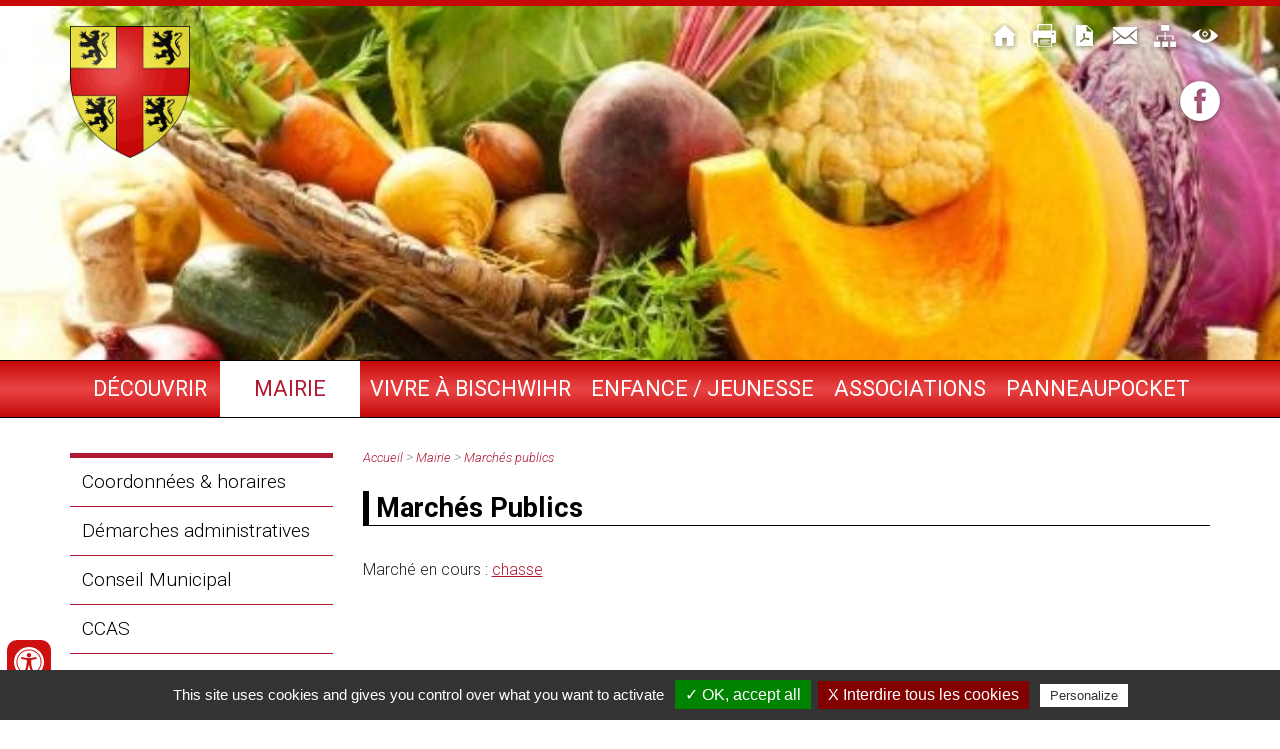

--- FILE ---
content_type: text/html; charset=UTF-8
request_url: https://www.bischwihr.fr/marches-publics.htm
body_size: 8719
content:
<!doctype html>
<html lang="FR"><!-- InstanceBegin template="/Templates/modele_interieur_bischwihr.dwt" codeOutsideHTMLIsLocked="false" -->
<head>
<meta charset="utf-8">
<meta name="viewport" content="width=device-width; initial-scale=1.0; maximum-scale=5.0;" />
<!-- InstanceBeginEditable name="doctitle" -->
        <title>Marchés publics</title>
	<meta name="description" content="Marchés publics à Bischwihr" />
        <meta name="Keywords" content="" />
        <meta name="ABSTRACT" content="Marchés publics à Bischwihr" />
        <meta name="Date-Revision-yyyymmdd" content="20240830" />
        <meta name="Generator" content="ILLICOPAGE " />

<!-- InstanceEndEditable -->
<!-- Swishcommand noindex -->
<!-- InstanceBeginEditable name="head" -->
<!-- InstanceEndEditable -->
<!--[if lt IE 9]>
<script src="http://html5shim.googlecode.com/svn/trunk/html5.js"></script>
<![endif]-->
<script type="text/javascript" src="/javascript/illicopage/jquery-1.9.1.min.js"></script>
<script type="text/javascript" src="/javascript/illicopage/jquery-ui-1.8.5.custom.min.js"></script>
<script type="text/javascript" src="/javascript/illicopage/jquery-migrate-1.2.1.js"></script>
<script type="text/javascript" src="/javascript/illicopage/thickbox.js"></script>
<link href="/javascript/illicopage/thickbox.css" rel="stylesheet" type="text/css" />
<script src="/javascript/base.js" type="text/javascript" ></script>
<link href="/css/illicopage.css" rel="stylesheet" type="text/css" />
<link href="/css/general-bischwihr.css" rel="stylesheet" type="text/css" />
<link href="/css/responsive-bischwihr.css" rel="stylesheet" type="text/css" />
<link rel="shortcut icon" href="/favicon.ico">
<link rel="icon" type="image/x-icon" href="/favicon.ico">
<link rel="icon" type="image/png" href="/favicon.png">
<link rel="apple-touch-icon" href="/apple-touch-icon.png">
<!-- Global site tag (gtag.js) - Google Analytics -->
<script type="text/javascript" src="/tarteaucitron/tarteaucitron.js"></script>
<script type="text/javascript" src="/tarteaucitron/init.js"></script>
<script type="text/javascript" src="/tarteaucitron/iframe.js"></script>
<script async src="https://www.googletagmanager.com/gtag/js?id=UA-154963841-1"></script>
<script type="text/javascript">
(tarteaucitron.job = tarteaucitron.job || []).push('gtag');
tarteaucitron.user.gtagMore = function () { };
tarteaucitron.user.gtagUa = 'UA-154963841-1';
</script>

</head>
<body>
<div id="conteneur" class="page-int">

<header class="header">
<div id="bandeau" class="bandeau"></div>

	<div class="container">
		<div id="logo"><a href="/" title="Commune de Bischwihr"><img src="/charte/bischwihr-logo.png" alt="Bischwihr" width="" height="" title="Commune de Bischwihr" /></a></div>
		<div id="pictos">
				<a href="/" title="Accueil" class="home">
					<img src="/charte/accueil.png" alt="Accueil" title="Accueil" width="30" height="30" />
				</a>
				<a  href="javascript:window.print()" title="Imprimer" class="imprimer">
					<img src="/charte/imprimer.png" alt="Imprimer" title="Imprimer" width="30" height="30" />
				</a>
				<a href="javascript:version_pdf();" title="Version pdf" class="pdf">
					<img src="/charte/pdf.png" alt="Pdf" title="Version pdf" width="30" height="30" />
				</a>
				<a href="/contact.htm" title="Contact" class="contact">
					<img src="/charte/contact.png" alt="Contact" title="Contact" width="30" height="30" />
				</a>
				<a  href="/plan-du-site.htm" title="Plan du site" class="plan-site">
					<img src="/charte/plan-site.png" alt="Plan du site" title="Plan du site" width="30" height="30" />
				</a>
				<a href="javascript:version_malvoyant();" title="Version Malvoyant" class="malvoyant">
					<img src="/charte/malvoyant.png" alt="Version pour malvoyant" title="Version Malvoyant" />
				</a>
					
		</div>
		<div id="reseaux-sociaux">
				<a href="#" title="Facebook" class="facebook" target="_blank"><img src="/charte/facebook.png" alt="Facebook" title="Facebook" width="50" height="50" /></a>
				<a href="#" title="Twitter" class="twitter"><img src="/charte/twitter.png" alt="Twitter" title="Twitter" width="50" height="50" /></a>
		</div>
	  </div>  

</header>

<div id="controle-menu"></div>  
    
	<div id="menuH"><nav class="nav"><div class="container"><script   type="text/javaScript"  defer="defer">
<!--
    nb_elts_tab  = '6';
// -->
</script>
<div id='menu'><dl class='menu0'>
<dt><a href='/decouvrir.htm' class='menu0' title="Découvrir">Découvrir</a></dt>
    <dd id="smenu0" class="Sous_menu_dyn" >
        <div class="Sous_menu_dyn_haut"></div>
        <div class="Sous_menu_dyn_contenu">
        <ul>
            <li><a href="/decouvrir/village.htm" title="Village">Village</a></li>
<li><a href="/decouvrir/jumelage.htm" title="Jumelage">Jumelage</a></li>
<li><a href="/decouvrir/plan-d-acces.htm" title="Plan d'accès">Plan d'accès</a></li>
<li><a href="/actualites.htm" title="Actualités">Actualités</a></li>

        </ul>
        </div>
        <div class="Sous_menu_dyn_bas"></div>
    </dd>
</dl><dl class='menu0active'>
<dt><a href='/mairie.htm' class='menu0active' title="Mairie">Mairie</a></dt>
    <dd id="smenu1" class="Sous_menu_dyn" >
        <div class="Sous_menu_dyn_haut"></div>
        <div class="Sous_menu_dyn_contenu">
        <ul>
            <li><a href="/mairie/coordonnees-et-horaires-de-la-mairie.htm" title="Coordonnées & horaires">Coordonnées & horaires</a></li>
<li><a href="/mairie/demarches-administratives.htm" title="Démarches administratives">Démarches administratives</a></li>
<li><a href="/mairie/conseil-municipal.htm" title="Conseil Municipal">Conseil Municipal</a></li>
<li><a href="/mairie/ccas.htm" title="CCAS">CCAS</a></li>
<li><a href="/mairie/journee-citoyenne.htm" title="Journée citoyenne">Journée citoyenne</a></li>
<li><a href="/journee-automnale.htm" title="Journée Automnale">Journée Automnale</a></li>
<li><a href="/mairie/location-de-salles.htm" title="Location de salles">Location de salles</a></li>
<li><a href="/evenements-communaux.htm" title="Evénements Communaux">Evénements Communaux</a></li>
<li><a href="/urbanisme.htm" title="Urbanisme et Permis Construire">Urbanisme et Permis Construire</a></li>
<li><a href="/objets-trouves.htm" title="Objets Trouvés">Objets Trouvés</a></li>
<li><a href="/marches-publics.htm" title="Marchés publics">Marchés publics</a></li>
<li><a href="/arretes.htm" title="Arrêtés">Arrêtés</a></li>
<li><a href="/colmar-agglomeration.htm" title="Colmar Agglomération">Colmar Agglomération</a></li>

        </ul>
        </div>
        <div class="Sous_menu_dyn_bas"></div>
    </dd>
</dl><dl class='menu0'>
<dt><a href='/vie-pratique.htm' class='menu0' title="Vivre à Bischwihr">Vivre à Bischwihr</a></dt>
    <dd id="smenu2" class="Sous_menu_dyn" >
        <div class="Sous_menu_dyn_haut"></div>
        <div class="Sous_menu_dyn_contenu">
        <ul>
            <li><a href="/vie-pratique/calendrier-manifestations.htm" title="Calendrier des manifestations">Calendrier des manifestations</a></li>
<li><a href="/bulletins-trimestriels.htm" title="Bulletins Trimestriels">Bulletins Trimestriels</a></li>
<li><a href="/bulletin-communal.htm" title="Bulletin communal">Bulletin communal</a></li>
<li><a href="/vie-pratique/commerces-et-artisans.htm" title="Commerces et artisans">Commerces et artisans</a></li>
<li><a href="/hebergement.htm" title="Hébergements">Hébergements</a></li>
<li><a href="/vie-pratique/transport.htm" title="Transport">Transport</a></li>
<li><a href="/vie-pratique/centre-de-premiere-intervention.htm" title="Centre de Première Intervention">Centre de Première Intervention</a></li>
<li><a href="/vie-pratique/culte.htm" title="Culte">Culte</a></li>
<li><a href="/vie-pratique/numeros-utiles.htm" title="Numéros utiles">Numéros utiles</a></li>

        </ul>
        </div>
        <div class="Sous_menu_dyn_bas"></div>
    </dd>
</dl><dl class='menu0'>
<dt><a href='/enfance-jeunesse.htm' class='menu0' title="Enfance / Jeunesse">Enfance / Jeunesse</a></dt>
    <dd id="smenu3" class="Sous_menu_dyn" >
        <div class="Sous_menu_dyn_haut"></div>
        <div class="Sous_menu_dyn_contenu">
        <ul>
            <li><a href="/enfance-jeunesse/relais-assistante-maternelle.htm" title="Relais Petite Enfance">Relais Petite Enfance</a></li>
<li><a href="/enfance-jeunesse/ecole-maternelle.htm" title="Ecole maternelle">Ecole maternelle</a></li>
<li><a href="/enfance-jeunesse/periscolaire.htm" title="Périscolaire">Périscolaire</a></li>
<li><a href="/enfance-jeunesse/transport-scolaire.htm" title="Transport scolaire">Transport scolaire</a></li>
<li><a href="/enfance-jeunesse/aire-de-jeux.htm" title="Aire de jeux">Aire de jeux</a></li>
<li><a href="/enfance-jeunesse/anim-jeunes.htm" title="Anim'jeunes">Anim'jeunes</a></li>

        </ul>
        </div>
        <div class="Sous_menu_dyn_bas"></div>
    </dd>
</dl><dl class='menu0'>
<dt><a href='/vie-pratique/associations.htm' class='menu0' title="Associations">Associations</a></dt>
    <dd id="smenu4" class="Sous_menu_dyn" >
        <div class="Sous_menu_dyn_haut"></div>
        <div class="Sous_menu_dyn_contenu">
        <ul>
            <li><a href="/associations/sport.htm" title="Sport">Sport</a></li>
<li><a href="/associations/loisirs-musique.htm" title="Loisirs & musique">Loisirs & musique</a></li>
<li><a href="/associations/associations-associations-diverses.htm" title="Autres">Autres</a></li>

        </ul>
        </div>
        <div class="Sous_menu_dyn_bas"></div>
    </dd>
</dl><dl class='menu0'>
<dt><a href='/panneaupocket.htm' class='menu0' title="PANNEAUPOCKET">PANNEAUPOCKET</a></dt>
</dl></div></div></nav></div>

<main id="zc">
	<div class="container">	
	
		<div id="colG" class="col-md-3 col-sm-4 col-xs-12">
			<div id="menuLat">			<script type="text/javascript">
			    jQuery(document).ready(function(){
							jQuery(".bandeau").css("background-image", "url(/bandeaux/bandeau-contact6.jpg)");

			    });
			</script>



<script language="JavaScript">
        titre_rubrique = "Mairie";
</script>
          <div class="haut_menuLat"><img src="/images/pixel.gif" alt="" title="" height="1" width="1" /></div>
          <div class="menuLat"><ul><li class="menuG-2"><a href="/mairie/coordonnees-et-horaires-de-la-mairie.htm" onmouseover="" title="Coordonnées & horaires">Coordonnées & horaires</a></li>
<li class="menuG-2"><a href="/mairie/demarches-administratives.htm" onmouseover="" title="Démarches administratives">Démarches administratives</a></li>
<li class="menuG-2"><a href="/mairie/conseil-municipal.htm" onmouseover="" title="Conseil Municipal">Conseil Municipal</a></li>
<li class="menuG-2"><a href="/mairie/ccas.htm" onmouseover="" title="CCAS">CCAS</a></li>
<li class="menuG-2"><a href="/mairie/journee-citoyenne.htm" onmouseover="" title="Journée citoyenne">Journée citoyenne</a></li>
<li class="menuG-2"><a href="/journee-automnale.htm" onmouseover="" title="Journée Automnale">Journée Automnale</a></li>
<li class="menuG-2"><a href="/mairie/location-de-salles.htm" onmouseover="" title="Location de salles">Location de salles</a></li>
<li class="menuG-2"><a href="/evenements-communaux.htm" onmouseover="" title="Evénements Communaux">Evénements Communaux</a></li>
<li class="menuG-2"><a href="/urbanisme.htm" onmouseover="" title="Urbanisme et Permis Construire">Urbanisme et Permis Construire</a></li>
<li class="menuG-2"><a href="/objets-trouves.htm" onmouseover="" title="Objets Trouvés">Objets Trouvés</a></li>
<li class="menuGactive-2"><a href="/marches-publics.htm" onmouseover="" title="Marchés publics">Marchés publics</a></li><li class="menuG-2"><a href="/arretes.htm" onmouseover="" title="Arrêtés">Arrêtés</a></li>
<li class="menuG-2"><a href="/colmar-agglomeration.htm" onmouseover="" title="Colmar Agglomération">Colmar Agglomération</a></li>
</ul></div>
          <div class="bas_menuLat"><img src="/images/pixel.gif" alt="" title="" height="1" width="1" /></div>


<script type="text/JavaScript"  defer="defer">
    lien_printer = '&lt;a href="/cgi-local/printer_friendly.pl?url=/marches-publics.htm" onclick="window.open(\'/popup_vide.htm\', \'printer_friendly\',\'width=800,height=600,scrollbars=1\' )"; return false;&gt;&lt;img src="/images/print.png" border="0" alt="Version Imprimable" title="Version Imprimable" /&gt;&lt;/a&gt;  ';
    lien_yahoo = ' &lt;a href="/" class=\'lien_yahoo\'&gt;Accueil&lt;/a&gt; &gt; &lt;a href="/mairie.htm" class=\'lien_yahoo\'&gt;Mairie&lt;/a&gt; &gt; &lt;a href=\'/marches-publics.htm\' class=\'lien_yahoo\'&gt;Marchés publics&lt;/a&gt;  ';
    widthSousMenu= 120;
    url_printer = '/marches-publics.htm' ;
    image_titre = "Mairie" ;
</script>
</div>
			<div id="moteur">
			<form id="form1" name="form1" method="get" action="#" onsubmit="return false;" >
				<input name="query2" class="moteur input-saisie" type="text" id="query2"  onclick="query2.value='';" value="Rechercher">
				<label for="query2" class="invisible">Recherche</label>
				<input name="go" type="image" alt="OK" src="/charte/search.png" class="ok" id="search">
			</form>
			<div class="bloc-moteur">
		<section id="resulta">
			<div class="bloc-moteur-suggest" id="bloc-moteur-suggest"></div>
			<div class="responsesearch" id="response"></div>
		</section>
			</div>
			</div>
			<div class="liens-utiles">
				<h2>Liens utiles</h2>
				<ul>
				<li>
					<a href="/vie-pratique/numeros-utiles.htm" title="Numéros utiles">
					<img src="/charte/gyro.png" alt="Numéros utiles" title="Numéros utiles" />
					<span>Numéros utiles</span>
					</a>
				
				</li>
				<li>
					<a href="/mairie/demarches-administratives.htm" title="Démarches en lignes">
					<img src="/charte/liens-utiles/online.png" alt="Démarches en lignes" title="Démarches en lignes" />
					<span>Démarches en lignes</span>
					</a>
				</li>
				<li>
					<a href="/contact.htm" title="Contact">
					<img src="/charte/numeros.png" alt="Contact" title="Contact">
					<span>Contact</span>
					</a>
				</li>
				<li>
					<a href="/marches-publics.htm" title="Marchés publics">
					<img src="/charte/marche-public.png" alt="Marchés publics" title="Marchés publics" />
					<span>Marchés publics</span>
					</a>
				</li>
				
				<li>
					<a href="/arretes.htm" title="Arrêtés municipaux">
					<img src="/charte/association.png" alt="Arrêtés municipaux" title="Arrêtés municipaux">
					<span>Arrêtés municipaux</span>
					</a>
				</li>

<!--				<li>
					<a href="#" title="Contact">
					<img src="/charte/travaux.png" alt="Contact" title="Contact">
					<span>Infos travaux</span>
					</a>
				</li>			
				<li>
					<a href="#" title="Paiement en ligne">
					<img src="/charte/paiement.png" alt="Paiement en ligne" title="Paiement en ligne" />
					<span>Paiement en ligne</span>
					</a>
				</li>												
-->																

</ul>
			</div>
		</div>


		
		<div id="z-centrale" class="col-md-9 col-sm-8 col-xs-12">
		<div id="div_lien_yahoo"></div>
			<!-- Swishcommand index -->
			<!-- InstanceBeginEditable name="html" -->        <div  class="block_content"  style=" width: 100%;  margin: 0% 0% 0% 0% ;  padding: 0% 0% 0% 0% ;">
	    <div class="bloc_isole"><h1>
	March&eacute;s Publics</h1>
</div>
        </div>
        <div  class="block_content"  style=" width: 100%;  margin: 0% 0% 0% 0% ;  padding: 0% 0% 0% 0% ;">
	    <div class="bloc_isole"><p>
	March&eacute; en cours : <a href="/avis-publicat-ao-location-chasse-30-11-2023.pdf" target="_blank">chasse</a></p>
</div>
        </div>

<script type="text/JavaScript">
url_lien_malvoyant = '/marches-publics_wai.htm';
-->
</script>
<!-- InstanceEndEditable -->
			<!-- Swishcommand noindex -->		
		</div>
	
		
	</div>
	
</main>


<div id="infos-ville">
	<div class="container">
		<div class="contact-us col-md-4 col-sm-6 col-xs-12">
			<h2>Nous contacter</h2>
				69 Grand'Rue<br/>
68320 Bischwihr<br/>
				<strong>Tél :</strong> 03 89 47 40 83
		</div>
		<div class="horaires col-md-4 col-sm-6 col-xs-12">
			<h2>Horaires</h2>
Lundi et Mercredi de 8h30 à 12h15<br/>
Mardi et Jeudi de 13h00 à 17h30<br/>
Vendredi de 8h30 à 12h30
		</div>
		<div class="img-comm col-md-4 col-sm-12 col-xs-12">
			<img src="/charte/carte-bischwihr.png" alt="Nous situer" title="Nous situer" />
		</div>
	</div>
</div>

<footer class="footer">
	<div id="plandusite">
		<div class="container">
		        <div  class="block_content sitemap-footer-img"  style=" width: 100%;  margin: 0% 0% 0% 0% ;  padding: 0% 0% 0% 0% ;">
	    <div class="bloc_isole"><div id="logo-footer">
	<a href="/" title="Logo"><img alt="Logo" src="/charte/bischwihr-logo.png" title="Logo" /></a></div>
</div>
        </div>
        <div  class="block_content sitemap-footer"  style=" width: 100%;  margin: 0% 0% 0% 0% ;  padding: 0% 0% 0% 0% ;">
	               <div  class="PLAN0 "><a href="/decouvrir.htm" >Découvrir</a></div>
<ul>
            <li class="PLAN1 ">
                        <a href="/decouvrir/village.htm" >Village</a>
</li>
            <li class="PLAN1 ">
                        <a href="/decouvrir/jumelage.htm" >Jumelage</a>
</li>
            <li class="PLAN1 ">
                        <a href="/decouvrir/plan-d-acces.htm" >Plan d'accès</a>
</li>
            <li class="PLAN1 ">
                        <a href="/actualites.htm" >Actualités</a>
</li></ul><br />
	   &nbsp;
        </div>
        <div  class="block_content sitemap-footer"  style=" width: 100%;  margin: 0% 0% 0% 0% ;  padding: 0% 0% 0% 0% ;">
	               <div  class="PLAN0 "><a href="/mairie.htm" >Mairie</a></div>
<ul>
            <li class="PLAN1 ">
                        <a href="/mairie/coordonnees-et-horaires-de-la-mairie.htm" >Coordonnées & horaires</a>
</li>
            <li class="PLAN1 ">
                        <a href="/mairie/demarches-administratives.htm" >Démarches administratives</a>
</li>
            <li class="PLAN1 ">
                        <a href="/mairie/conseil-municipal.htm" >Conseil Municipal</a>
<ul>
            <li class="PLAN2 ">
                        <a href="/mairie/elus.htm" >Elus</a>
</li>
            <li class="PLAN2 ">
                        <a href="/mairie/comptes-rendus-des-conseils-municipaux.htm" >Ordre du Jour et Comptes-rendus</a>
</li>
            <li class="PLAN2 ">
                        <a href="/mairie/commissions.htm" >Commissions</a>
</li>
            <li class="PLAN2 ">
                        <a href="/syndicats-groupements-et-autres.htm" >Syndicat, groupement et autres</a>
</li></ul></li>
            <li class="PLAN1 ">
                        <a href="/mairie/ccas.htm" >CCAS</a>
<ul>
            <li class="PLAN2 ">
                        <a href="/ligue-contre-le-cancer.htm" >Ligue contre le Cancer</a>
</li></ul></li>
            <li class="PLAN1 ">
                        <a href="/mairie/journee-citoyenne.htm" >Journée citoyenne</a>
</li>
            <li class="PLAN1 ">
                        <a href="/journee-automnale.htm" >Journée Automnale</a>
</li>
            <li class="PLAN1 ">
                        <a href="/mairie/location-de-salles.htm" >Location de salles</a>
<ul>
            <li class="PLAN2 ">
                        <a href="/mairie/salle-des-fetes.htm" >Salle des Fêtes</a>
</li>
            <li class="PLAN2 ">
                        <a href="/mairie/salle-esperance.htm" >Salle Espérance</a>
</li>
            <li class="PLAN2 ">
                        <a href="/mairie/club-house.htm" >Club House</a>
</li>
            <li class="PLAN2 ">
                        <a href="/mairie/foyer-club.htm" >Foyer Club</a>
</li>
            <li class="PLAN2 ">
                        <a href="/mairie/abri-etang-de-peche.htm" >Abri de l'Etang de Pêche</a>
</li></ul></li>
            <li class="PLAN1 ">
                        <a href="/evenements-communaux.htm" >Evénements Communaux</a>
<ul>
            <li class="PLAN2 ">
                        <a href="/voeux.htm" >Voeux</a>
</li>
            <li class="PLAN2 ">
                        <a href="/commemoration.htm" >Commémoration</a>
</li>
            <li class="PLAN2 ">
                        <a href="/carnaval.htm" >Carnaval</a>
</li>
            <li class="PLAN2 ">
                        <a href="/maisons-fleuries-et-nouveaux-habitants.htm" >Maisons Fleuries et Nouveaux Habitants</a>
</li>
            <li class="PLAN2 ">
                        <a href="/saint-nicolas.htm" >Saint Nicolas</a>
</li>
            <li class="PLAN2 ">
                        <a href="/fete-de-noel-des-personnes-agees.htm" >Fête de Noël des Personnes Agées</a>
</li></ul></li>
            <li class="PLAN1 ">
                        <a href="/urbanisme.htm" >Urbanisme et Permis Construire</a>
<ul>
            <li class="PLAN2 ">
                        <a href="/dematerialisation-des-autorisations-d-urbanisme.htm" >Dématérialisation des Autorisations d'Urbanisme</a>
</li></ul></li>
            <li class="PLAN1 ">
                        <a href="/objets-trouves.htm" >Objets Trouvés</a>
</li>
            <li class="PLAN1 ">
                        <a href="/marches-publics.htm" >Marchés publics</a>
</li>
            <li class="PLAN1 ">
                        <a href="/arretes.htm" >Arrêtés</a>
</li>
            <li class="PLAN1 ">
                        <a href="/colmar-agglomeration.htm" >Colmar Agglomération</a>
</li></ul><br />
	   &nbsp;
        </div>
        <div  class="block_content sitemap-footer"  style=" width: 100%;  margin: 0% 0% 0% 0% ;  padding: 0% 0% 0% 0% ;">
	               <div  class="PLAN0 "><a href="/vie-pratique.htm" >Vivre à Bischwihr</a></div>
<ul>
            <li class="PLAN1 ">
                        <a href="/vie-pratique/calendrier-manifestations.htm" >Calendrier des manifestations</a>
</li>
            <li class="PLAN1 ">
                        <a href="/bulletins-trimestriels.htm" >Bulletins Trimestriels</a>
</li>
            <li class="PLAN1 ">
                        <a href="/bulletin-communal.htm" >Bulletin communal</a>
</li>
            <li class="PLAN1 ">
                        <a href="/vie-pratique/commerces-et-artisans.htm" >Commerces et artisans</a>
</li>
            <li class="PLAN1 ">
                        <a href="/hebergement.htm" >Hébergements</a>
</li>
            <li class="PLAN1 ">
                        <a href="/vie-pratique/transport.htm" >Transport</a>
</li>
            <li class="PLAN1 ">
                        <a href="/vie-pratique/centre-de-premiere-intervention.htm" >Centre de Première Intervention</a>
<ul>
            <li class="PLAN2 ">
                        <a href="/vie-pratique/jeunes-sapeurs-pompiers.htm" >Jeunes sapeurs-pompiers</a>
</li>
            <li class="PLAN2 ">
                        <a href="/vie-pratique/sapeurs-pompiers.htm" >Sapeurs-pompiers</a>
</li></ul></li>
            <li class="PLAN1 ">
                        <a href="/vie-pratique/culte.htm" >Culte</a>
</li>
            <li class="PLAN1 ">
                        <a href="/vie-pratique/numeros-utiles.htm" >Numéros utiles</a>
</li></ul><br />
	   &nbsp;
        </div>
        <div  class="block_content sitemap-footer"  style=" width: 100%;  margin: 0% 0% 0% 0% ;  padding: 0% 0% 0% 0% ;">
	               <div  class="PLAN0 "><a href="/enfance-jeunesse.htm" >Enfance / Jeunesse</a></div>
<ul>
            <li class="PLAN1 ">
                        <a href="/enfance-jeunesse/relais-assistante-maternelle.htm" >Relais Petite Enfance</a>
</li>
            <li class="PLAN1 ">
                        <a href="/enfance-jeunesse/ecole-maternelle.htm" >Ecole maternelle</a>
</li>
            <li class="PLAN1 ">
                        <a href="/enfance-jeunesse/periscolaire.htm" >Périscolaire</a>
</li>
            <li class="PLAN1 ">
                        <a href="/enfance-jeunesse/transport-scolaire.htm" >Transport scolaire</a>
</li>
            <li class="PLAN1 ">
                        <a href="/enfance-jeunesse/aire-de-jeux.htm" >Aire de jeux</a>
</li>
            <li class="PLAN1 ">
                        <a href="/enfance-jeunesse/anim-jeunes.htm" >Anim'jeunes</a>
</li></ul><br />
	   &nbsp;
        </div>
        <div  class="block_content sitemap-footer"  style=" width: 100%;  margin: 0% 0% 0% 0% ;  padding: 0% 0% 0% 0% ;">
	               <div  class="PLAN0 "><a href="/vie-pratique/associations.htm" >Associations</a></div>
<ul>
            <li class="PLAN1 ">
                        <a href="/associations/sport.htm" >Sport</a>
<ul>
            <li class="PLAN2 ">
                        <a href="/associations/quilles-esperance.htm" >Quilles ESPERANCE</a>
</li>
            <li class="PLAN2 ">
                        <a href="/football-club.htm" >Football club</a>
</li>
            <li class="PLAN2 ">
                        <a href="/apb.htm" >APB</a>
</li></ul></li>
            <li class="PLAN1 ">
                        <a href="/associations/loisirs-musique.htm" >Loisirs & musique</a>
<ul>
            <li class="PLAN2 ">
                        <a href="/associations/association-peters-band.htm" >Peter's Band</a>
</li>
            <li class="PLAN2 ">
                        <a href="/associations/bischwihr-anim-loisirs.htm" >Bischwihr en Fête</a>
</li>
            <li class="PLAN2 ">
                        <a href="/associations/chorale-sainte-cecile.htm" >Chorale Sainte Cécile</a>
</li>
            <li class="PLAN2 ">
                        <a href="/associations/art-scene-chant-son.htm" >Art Scène Chant Son</a>
</li>
            <li class="PLAN2 ">
                        <a href="/associations/les-petites-croix-du-ried-brun.htm" >Les Petites Croix du Ried Brun</a>
</li></ul></li>
            <li class="PLAN1 ">
                        <a href="/associations/associations-associations-diverses.htm" >Autres</a>
<ul>
            <li class="PLAN2 ">
                        <a href="/associations/amicale-des-classes-1948-49-50.htm" >Amicale des Classes 1948/49/50</a>
</li>
            <li class="PLAN2 ">
                        <a href="/amicale-du-7eme-gaama.htm" >Amicale du 7ème GAAMa</a>
</li>
            <li class="PLAN2 ">
                        <a href="/associations/amicale-sapeurs-pompiers.htm" >Amicale Sapeurs-Pompiers</a>
</li>
            <li class="PLAN2 ">
                        <a href="/associations/conseil-de-fabrique.htm" >Conseil de Fabrique</a>
</li>
            <li class="PLAN2 ">
                        <a href="/associations/donneurs-de-sang.htm" >Donneurs de Sang</a>
</li>
            <li class="PLAN2 ">
                        <a href="/foyer-club.htm" >Foyer Club</a>
</li>
            <li class="PLAN2 ">
                        <a href="/associations/united-states-alsace-memory.htm" >United States - Alsace Memory</a>
</li></ul></li></ul><br />
	   &nbsp;
        </div>

		</div>
	</div>
	
		<div class="container">
			<div id="liens-footer">
			<a href="/plan-du-site.htm" title="Plan du site">Plan du site</a>
			<a href="/contact.htm" title="Contact">Contact</a>
			<a href="/mentions-legales.htm" title="Mentions légales">Mentions légales</a>
			<a href="http://www.illicoweb.com" target="_blank" title="Réalisé par illicoweb">Réalisé par illicoweb</a>
			</div>
		</div>
    
</footer>

<div id="btn-up">Haut de page</div>

</div>
<script type="text/javascript">
	ChangeMessage(lien_yahoo, 'div_lien_yahoo');
</script>
<div id="custom-accessibility-menu">
	<div class="menu_acessibilite" >
		<p class="title_acessibilite">Outils d’accessibilité</p>
		<a onclick="plus_taille()" id="bt_menu_acessibilite">
			<span>
				<svg version="1.1" xmlns="http://www.w3.org/2000/svg" width="1em" viewBox="0 0 448 448"><title>Augmenter le texte</title><path fill="currentColor" d="M256 200v16c0 4.25-3.75 8-8 8h-56v56c0 4.25-3.75 8-8 8h-16c-4.25 0-8-3.75-8-8v-56h-56c-4.25 0-8-3.75-8-8v-16c0-4.25 3.75-8 8-8h56v-56c0-4.25 3.75-8 8-8h16c4.25 0 8 3.75 8 8v56h56c4.25 0 8 3.75 8 8zM288 208c0-61.75-50.25-112-112-112s-112 50.25-112 112 50.25 112 112 112 112-50.25 112-112zM416 416c0 17.75-14.25 32-32 32-8.5 0-16.75-3.5-22.5-9.5l-85.75-85.5c-29.25 20.25-64.25 31-99.75 31-97.25 0-176-78.75-176-176s78.75-176 176-176 176 78.75 176 176c0 35.5-10.75 70.5-31 99.75l85.75 85.75c5.75 5.75 9.25 14 9.25 22.5z" data-darkreader-inline-fill="" style="--darkreader-inline-fill: currentColor;"></path>
				</svg>
			</span>
			Augmenter le texte
		</a>
		<a onclick="moin_taille()" id="bt_menu_acessibilite">
			<span>
				<svg version="1.1" xmlns="http://www.w3.org/2000/svg" width="1em" viewBox="0 0 448 448"><title>Diminuer le texte</title><path fill="currentColor" d="M256 200v16c0 4.25-3.75 8-8 8h-144c-4.25 0-8-3.75-8-8v-16c0-4.25 3.75-8 8-8h144c4.25 0 8 3.75 8 8zM288 208c0-61.75-50.25-112-112-112s-112 50.25-112 112 50.25 112 112 112 112-50.25 112-112zM416 416c0 17.75-14.25 32-32 32-8.5 0-16.75-3.5-22.5-9.5l-85.75-85.5c-29.25 20.25-64.25 31-99.75 31-97.25 0-176-78.75-176-176s78.75-176 176-176 176 78.75 176 176c0 35.5-10.75 70.5-31 99.75l85.75 85.75c5.75 5.75 9.25 14 9.25 22.5z" data-darkreader-inline-fill="" style="--darkreader-inline-fill: currentColor;"></path></svg>
			</span>
			Diminuer le texte
		</a>
		<a onclick="grayscale()" id="bt_menu_acessibilite">
			<span>
				<svg version="1.1" xmlns="http://www.w3.org/2000/svg" width="1em" viewBox="0 0 448 448"><title>Niveau de gris</title><path fill="currentColor" d="M15.75 384h-15.75v-352h15.75v352zM31.5 383.75h-8v-351.75h8v351.75zM55 383.75h-7.75v-351.75h7.75v351.75zM94.25 383.75h-7.75v-351.75h7.75v351.75zM133.5 383.75h-15.5v-351.75h15.5v351.75zM165 383.75h-7.75v-351.75h7.75v351.75zM180.75 383.75h-7.75v-351.75h7.75v351.75zM196.5 383.75h-7.75v-351.75h7.75v351.75zM235.75 383.75h-15.75v-351.75h15.75v351.75zM275 383.75h-15.75v-351.75h15.75v351.75zM306.5 383.75h-15.75v-351.75h15.75v351.75zM338 383.75h-15.75v-351.75h15.75v351.75zM361.5 383.75h-15.75v-351.75h15.75v351.75zM408.75 383.75h-23.5v-351.75h23.5v351.75zM424.5 383.75h-8v-351.75h8v351.75zM448 384h-15.75v-352h15.75v352z" data-darkreader-inline-fill="" style="--darkreader-inline-fill: currentColor;"></path>
				</svg>
			</span>
			Niveau de gris
		</a>
		<a onclick="contrast()" id="bt_menu_acessibilite">
			<span>
				<svg version="1.1" xmlns="http://www.w3.org/2000/svg" width="1em" viewBox="0 0 448 448"><title>Haut contraste</title><path fill="currentColor" d="M192 360v-272c-75 0-136 61-136 136s61 136 136 136zM384 224c0 106-86 192-192 192s-192-86-192-192 86-192 192-192 192 86 192 192z" data-darkreader-inline-fill="" style="--darkreader-inline-fill: currentColor;"></path>
				</svg>
			</span>
			Haut contraste
		</a>
		<a onclick="liensoulines()" id="bt_menu_acessibilite">
			<span>
				<svg version="1.1" xmlns="http://www.w3.org/2000/svg" width="1em" viewBox="0 0 448 448"><title>Liens soulignés</title><path fill="currentColor" d="M364 304c0-6.5-2.5-12.5-7-17l-52-52c-4.5-4.5-10.75-7-17-7-7.25 0-13 2.75-18 8 8.25 8.25 18 15.25 18 28 0 13.25-10.75 24-24 24-12.75 0-19.75-9.75-28-18-5.25 5-8.25 10.75-8.25 18.25 0 6.25 2.5 12.5 7 17l51.5 51.75c4.5 4.5 10.75 6.75 17 6.75s12.5-2.25 17-6.5l36.75-36.5c4.5-4.5 7-10.5 7-16.75zM188.25 127.75c0-6.25-2.5-12.5-7-17l-51.5-51.75c-4.5-4.5-10.75-7-17-7s-12.5 2.5-17 6.75l-36.75 36.5c-4.5 4.5-7 10.5-7 16.75 0 6.5 2.5 12.5 7 17l52 52c4.5 4.5 10.75 6.75 17 6.75 7.25 0 13-2.5 18-7.75-8.25-8.25-18-15.25-18-28 0-13.25 10.75-24 24-24 12.75 0 19.75 9.75 28 18 5.25-5 8.25-10.75 8.25-18.25zM412 304c0 19-7.75 37.5-21.25 50.75l-36.75 36.5c-13.5 13.5-31.75 20.75-50.75 20.75-19.25 0-37.5-7.5-51-21.25l-51.5-51.75c-13.5-13.5-20.75-31.75-20.75-50.75 0-19.75 8-38.5 22-52.25l-22-22c-13.75 14-32.25 22-52 22-19 0-37.5-7.5-51-21l-52-52c-13.75-13.75-21-31.75-21-51 0-19 7.75-37.5 21.25-50.75l36.75-36.5c13.5-13.5 31.75-20.75 50.75-20.75 19.25 0 37.5 7.5 51 21.25l51.5 51.75c13.5 13.5 20.75 31.75 20.75 50.75 0 19.75-8 38.5-22 52.25l22 22c13.75-14 32.25-22 52-22 19 0 37.5 7.5 51 21l52 52c13.75 13.75 21 31.75 21 51z" data-darkreader-inline-fill="" style="--darkreader-inline-fill: currentColor;"></path>
				</svg>
			</span>
			Liens soulignés
		</a>
		<a onclick="opendyslexic()" id="bt_menu_acessibilite">
			<span>
				<svg version="1.1" xmlns="http://www.w3.org/2000/svg" width="1em" viewBox="0 0 448 448"><title>Police lisible</title><path fill="currentColor" d="M181.25 139.75l-42.5 112.5c24.75 0.25 49.5 1 74.25 1 4.75 0 9.5-0.25 14.25-0.5-13-38-28.25-76.75-46-113zM0 416l0.5-19.75c23.5-7.25 49-2.25 59.5-29.25l59.25-154 70-181h32c1 1.75 2 3.5 2.75 5.25l51.25 120c18.75 44.25 36 89 55 133 11.25 26 20 52.75 32.5 78.25 1.75 4 5.25 11.5 8.75 14.25 8.25 6.5 31.25 8 43 12.5 0.75 4.75 1.5 9.5 1.5 14.25 0 2.25-0.25 4.25-0.25 6.5-31.75 0-63.5-4-95.25-4-32.75 0-65.5 2.75-98.25 3.75 0-6.5 0.25-13 1-19.5l32.75-7c6.75-1.5 20-3.25 20-12.5 0-9-32.25-83.25-36.25-93.5l-112.5-0.5c-6.5 14.5-31.75 80-31.75 89.5 0 19.25 36.75 20 51 22 0.25 4.75 0.25 9.5 0.25 14.5 0 2.25-0.25 4.5-0.5 6.75-29 0-58.25-5-87.25-5-3.5 0-8.5 1.5-12 2-15.75 2.75-31.25 3.5-47 3.5z"></path>
				</svg>
			</span>
			Police dyslexie
		</a>
		<a onclick="acc_lectureAudio()" id="bt_menu_acessibilite">
			<span>
					<svg height="123px" style="enable-background:new 0 0 155 123;" version="1.1" viewBox="0 0 155 123" width="155px" xml:space="preserve" 													xmlns="http://www.w3.org/2000/svg" xmlns:xlink="http://www.w3.org/1999/xlink"><style type="text/css">
					<![CDATA[
						.st0{fill:#EF3E42;}
						.st1{fill:#FFFFFF;}
						.st2{fill:none;}
						.st3{fill-rule:evenodd;clip-rule:evenodd;fill:#FFFFFF;}
					]]>
					</style><defs/><path d="M135.7,60.1c0-15.2-6.2-29-16.2-39l8-8c12,12,19.5,28.6,19.5,46.9c0,18.3-7.4,34.9-19.5,46.9l-8-8  C129.6,89,135.7,75.3,135.7,60.1L135.7,60.1z M98.9,41.8c4.7,4.7,7.6,11.2,7.6,18.3c0,7.1-2.9,13.6-7.6,18.3l-8-8  c2.7-2.6,4.3-6.3,4.3-10.3c0-4-1.6-7.7-4.3-10.3L98.9,41.8L98.9,41.8z M113.2,27.4c8.4,8.4,13.5,19.9,13.5,32.6  c0,12.7-5.2,24.3-13.5,32.6l-8-8c6.3-6.3,10.2-15,10.2-24.7c0-9.6-3.9-18.3-10.2-24.7L113.2,27.4L113.2,27.4z M12.3,35.9h14.1v48.3  H12.3V35.9L12.3,35.9z M32.3,35.9L81.8,6.5v107.2L32.3,84.2V35.9L32.3,35.9z"/><rect class="st2" height="123" id="_x3C_Slice_x3E__100_" width="155"/></svg>
			</span>
			Lecture audio
			<label onclick="acc_lectureAudio()"  class="container">
			<input id="lecaudio"  type="checkbox">
			  <svg viewBox="0 0 384 512" height="1em" xmlns="http://www.w3.org/2000/svg" class="play"><path d="M73 39c-14.8-9.1-33.4-9.4-48.5-.9S0 62.6 0 80V432c0 17.4 9.4 33.4 24.5 41.9s33.7 8.1 48.5-.9L361 297c14.3-8.7 23-24.2 23-41s-8.7-32.2-23-41L73 39z"></path></svg>
			  <svg viewBox="0 0 320 512" height="1em" xmlns="http://www.w3.org/2000/svg" class="pause"><path d="M48 64C21.5 64 0 85.5 0 112V400c0 26.5 21.5 48 48 48H80c26.5 0 48-21.5 48-48V112c0-26.5-21.5-48-48-48H48zm192 0c-26.5 0-48 21.5-48 48V400c0 26.5 21.5 48 48 48h32c26.5 0 48-21.5 48-48V112c0-26.5-21.5-48-48-48H240z"></path></svg></label>
		</a>

		<details >
			<summary id="config_lecaudio" style="">
				Config lecture audio
			</summary>
			<div  id="config_lecaudio_d"  style="">
				<div style="display:none;">
					<label for="acb_lg" >Langue: </label>
					<select id="acb_lg" name="langue" >
						<option value="fr">FR</option>
						<option value="en">EN</option>
						<option value="de">DE</option>
						<option value="nl">NL</option>
					</select></br>
				</div>
				<div>
					<label for="acb_voices" >Voice: </label>
					<select id="acb_voices" name="voices" >
					</select>
				</div>
				<div>
					<label for="acb_rate" >Vitesse: </label>
					<input id="acb_rate" name="rate"  type="range" step="0.1" value="1" max="2" min="0" >
				</div>

		</details>
	
		
		
		<a onclick="reinitialiser()" id="bt_menu_acessibilite">
			<span>
				<svg version="1.1" xmlns="http://www.w3.org/2000/svg" width="1em" viewBox="0 0 448 448"><title>Réinitialiser</title><path fill="currentColor" d="M384 224c0 105.75-86.25 192-192 192-57.25 0-111.25-25.25-147.75-69.25-2.5-3.25-2.25-8 0.5-10.75l34.25-34.5c1.75-1.5 4-2.25 6.25-2.25 2.25 0.25 4.5 1.25 5.75 3 24.5 31.75 61.25 49.75 101 49.75 70.5 0 128-57.5 128-128s-57.5-128-128-128c-32.75 0-63.75 12.5-87 34.25l34.25 34.5c4.75 4.5 6 11.5 3.5 17.25-2.5 6-8.25 10-14.75 10h-112c-8.75 0-16-7.25-16-16v-112c0-6.5 4-12.25 10-14.75 5.75-2.5 12.75-1.25 17.25 3.5l32.5 32.25c35.25-33.25 83-53 132.25-53 105.75 0 192 86.25 192 192z"></path>
				</svg>
			</span>
			Réinitialiser
		</a>
	</div>
	<div class="bt_accesibilite" onclick="openMenuAccessibilite()">
		<svg xmlns="http://www.w3.org/2000/svg" viewBox="0 0 100 100" width="1em">
		<title>Outils d’accessibilité</title>
		<path d="M50 8.1c23.2 0 41.9 18.8 41.9 41.9 0 23.2-18.8 41.9-41.9 41.9C26.8 91.9 8.1 73.2 8.1 50S26.8 8.1 50 8.1M50 0C22.4 0 0 22.4 0 50s22.4 50 50 50 50-22.4 50-50S77.6 0 50 0zm0 11.3c-21.4 0-38.7 17.3-38.7 38.7S28.6 88.7 50 88.7 88.7 71.4 88.7 50 71.4 11.3 50 11.3zm0 8.9c4 0 7.3 3.2 7.3 7.3S54 34.7 50 34.7s-7.3-3.2-7.3-7.3 3.3-7.2 7.3-7.2zm23.7 19.7c-5.8 1.4-11.2 2.6-16.6 3.2.2 20.4 2.5 24.8 5 31.4.7 1.9-.2 4-2.1 4.7-1.9.7-4-.2-4.7-2.1-1.8-4.5-3.4-8.2-4.5-15.8h-2c-1 7.6-2.7 11.3-4.5 15.8-.7 1.9-2.8 2.8-4.7 2.1-1.9-.7-2.8-2.8-2.1-4.7 2.6-6.6 4.9-11 5-31.4-5.4-.6-10.8-1.8-16.6-3.2-1.7-.4-2.8-2.1-2.4-3.9.4-1.7 2.1-2.8 3.9-2.4 19.5 4.6 25.1 4.6 44.5 0 1.7-.4 3.5.7 3.9 2.4.7 1.8-.3 3.5-2.1 3.9z"></path>					</svg>
	</div>
</div>
</body>
<!-- InstanceEnd --></html>


--- FILE ---
content_type: text/css
request_url: https://www.bischwihr.fr/css/illicopage.css
body_size: 2707
content:
.align-center{text-align:center; float:left;width:100%;margin-bottom:10px;}
.bloc_centre{text-align:center;float:left;width:100%;margin-bottom:10px;}
.align-center table, .bloc_centre table{margin:0 auto}
.bloc_align_droite{text-align:right;clear:both;}
.bloc_isole{float:left;width:100%;/*margin-bottom:10px;*/}
.float_left, .image_gauche{float:left;}
.float_right, .image_droite{float:right;}
.image_gauche{margin:10px 15px 15px 0px;text-align:center;}
.image_droite{margin:10px 0px 15px 15px;text-align:center;}
/*quand bug 2colonnes et legendes*/
/*.image_simple{display:table; margin:0 auto} 
@media (max-width:990px) {.image_simple{display:inherit;}}
*/
.bloc-colonne{display:table-cell;}
/*palette illicopage*/
#div_modif_illicopage{ width:110px; position:absolute; top:0; left:-130px; text-align:center; padding:5px; background:#ffffff}
.nom_user{color:#FF0000;font-weight:bold;font-size:12px;}
.user_courant{font-weight:bold;text-align:center;display:block;font-size:12px;}
.user_fonction{text-align:center;display:block;font-size:12px;}
.lien_menu{font-size:11px;}
.illico_important{font-weight:bold;font-size:12px;}
.gm-style img{max-width:inherit}/*gmap*/
/**/
.tableau_section{border:0;margin:0;padding:0;width:100%;vertical-align:top;}
.tableau_section td, .col_sans_separateur{vertical-align:top;}
.separateur_verti{border-right:1px solid #ccc;padding-right:4px;/*marge interieure*/margin-right:3px;vertical-align:top;}
/*.image_ombree{display:inline-table;}*/
.image_ombree{width:auto;}

/* v8 */
.block_content {float: left;}
.clear {clear: both;}
.legende_pastille {font-weight: bold;}
.puces {padding: 3px;}
.no_puces {display: none;}
#type_aff_haut {margin-bottom: 10px;text-align: center;}
#type_aff_bas {margin-top: 10px;text-align: center;}

/*DATEPICKER*/
.dpTable {font-family: Tahoma, Arial, Helvetica, sans-serif;font-size: 12px;text-align: center;color: #505050;background-color: #ece9d8;border: 1px solid #AAAAAA;}
.dpTD {cursor: pointer;}
.dpDayHighlightTD {background-color: #CCCCCC;border: 1px solid #AAAAAA;cursor: pointer;}
.dpDayTD {background-color: #CCCCCC;border: 1px solid #AAAAAA;color: white;}
.dpTitleText {font-size: 12px;color: gray;font-weight: bold;}
.dpDayHighlight {color: #4060ff;font-weight: bold;}
.dpButton {font-family: Verdana, Tahoma, Arial, Helvetica, sans-serif;font-size: 10px;color: gray;background: #d8e8ff;font-weight: bold;padding: 0px;}
.dpTodayButton {font-family: Verdana, Tahoma, Arial, Helvetica, sans-serif;font-size: 10px;color: gray;background: #d8e8ff;font-weight: bold;}

#datepicker{ background:#dedede;  text-align:center;}
.dpTitleTR{ background:#cccccc;  text-align:center;}
.dpDayTR, .dpTR{ text-align:center;}
td.dpDayTD{ text-align:center; width:14%;  }


/*Formulaire*/
.FormAffiche {width:100%; }
form .affichageForm {margin:5px 0; width:100%; clear:both; float:left; }
form .affichageForm label span.comm{margin-top:.2em; font-size:.8em; font-style:italic; }
form .affichageForm label{display:block; float:left; width:170px; text-align:right; font-weight:bold; /*cursor:pointer;*/ }
form .affichageForm input,form .affichageForm textarea, form .affichageForm select, form .affichageForm radio, form .affichageForm checkbox {margin-left:12px; padding:2px 4px; }
form .affichageForm textarea {height:6em;  }
form .FormButton {text-align:center; padding:0px 0px; margin:0 0 20px; }
.GroupRadio {float:left; /*top:-17px;*/ position:relative; }
.GroupRadio input{margin-left:12px !important; }
.GroupRadio select {position:relative; /*top:20px;*/ left:12px; margin-left:0px !important; }
.GroupRadio label{position:relative; /*top:-3px !important;*/ left:3px !important; display:inline !important; float:none !important; width:auto !important; text-align:left !important; }
.comm{margin-top:.2em; font-size:.8em; font-style:italic; }
.erreur {clear:both; padding:10px; border:1px solid red; background-color:#FFDDCC; color:black; }
.erreur h4{color:black; margin:0 0 5px; font-weight:bold;}
.succes {clear:both; padding:10px; border:1px solid green; background-color:#D0FFCC; color:black; }
.Form_titre{clear:both; float:left; width:100%; font-size:12px; font-weight:bold; }
.Obligatoire{text-align:center;}
.captcha{float:left; width:150px; }
#verifytext{margin-left:0px !important; position:relative; left:12px !important; }
label.TextCaptcha{position:relative; top:10px !important; left:3px !important; display:block !important; width:100% !important; text-align:left !important; }
.LabelCaptcha label {font-weight:bold; }
.CodeCaptcha {margin-left:12px; float:left; margin-bottom:30px; }
/*nouveau captcha*/
.TextCaptcha{display:none; }
 .recaptcha{clear:both; float:left; margin:5px 0 0 0px;}
.TextCaptcha{display:none; }
#recaptcha_area{background-color:#fff}

@media (max-width: 440px){
.recaptcha{width:104% !important; overflow:hidden; margin-left:-3%; position:relative;}
.recaptcha_image_cell, #recaptcha_image{width:250px !important}
#recaptcha_logo{display:none}
#recaptcha_response_field{width:115% !important}
form .affichageForm label, form img.affichageForm, form p.FormButton{width:90%; text-align:left; margin-left:3%}
form .affichageForm input, form .affichageForm textarea, form .affichageForm select{width:90%; margin-left:3%}
}

/* PAGINATION */
.pagination{text-align:center; color:#4b4b4b; line-height:22px; padding:2px; margin:7px; }
.pagination ul, .pagination li{list-style-type:none; margin:0 ; padding:0}
.pagination li, .pagination li a{ width:22px; height:22px; line-height:22px !important; text-align:center !important; }
.pagination li{ display:inline-block; background-color:#777777;	color: #ffffff; margin: 2px; }
.pagination li a{display:block; text-decoration: none !important; color: #ffffff; background-color:#bbbbbb;}
.pagination li a:hover{background-color:#777777}
.pagination li:hover, .pagination li:hover a{color: #ffffff;}

/*trombinoscope*/
.trombi-bloc, .trombi-bloc img{border:1px solid #ccc; }
.trombi-bloc a{font-size:1.2em; text-decoration:none; }
.trombi-bloc{background-color:#fff; padding:10px 2%}
.trombi-commune{font-style:italic;}
.liste-trombi .trombi-bloc{text-align:center; min-height:14em; width:30%; margin:0 0.5% 1em; display:inline-block; padding:0.8em 0.8%; vertical-align:middle;  }
.liste-trombi .trombi-bloc p{margin:0}
.liste-trombi .trombi-niveau1{text-align:center; margin:1em 0; }
.liste-trombi .trombi-niveau1 .trombi-bloc{width:40%; min-height:inherit; font-size:1.1em; position:relative; }
.liste-trombi .trombi-niveau2{margin:0 0 2em 0}
.detail-trombi .trombi-bloc{margin:1em auto; width:96%; }
.detail-trombi img{float:left; margin:0px 20px 1em 0;}
.trombi-titre{font-weight:bold; font-size:1.2em; }
.detail-trombi .trombi-bloc-infos{clear:left;border-top:1px solid #ddd; padding-top:0.9em; margin-bottom:0.9em;}
.detail-trombi .trombi-bloc-infos.trombi-fct-commune{clear:none; border:none;}
.detail-trombi p{margin:0.5em 0; }
@media (max-width: 480px){.liste-trombi{text-align:center;}
.liste-trombi .trombi-bloc{width:180px; }
.liste-trombi .trombi-niveau1 .trombi-bloc{width:90%; }
.detail-trombi .trombi-photo{width:100%;text-align:center; margin:0 0 1em;}
}@media (max-width: 360px){.liste-trombi .trombi-bloc{min-height:inherit;}
}

/*album photo*/
.miniature_fleches{float:left; height:90px; width:100%; position:relative;  padding:5px 0; background: rgba(0,0,0,0.05) }
.miniature_fleches img.gauche, .miniature_fleches img.droite{cursor:pointer;position:absolute; top:22px; }
.miniature_fleches img.gauche{ left:5px }
.miniature_fleches img.droite{right:5px;}
.bloc_miniatures{ overflow:hidden; position:relative; margin-left:5%; float:left; height:80px; width:90%;}
.liste_miniatures{position:absolute; top:0; left:0;  width:10000px}
.liste_miniatures img{height:80px; }
.liste_miniatures a{ height:80px; display:inline; float:left; }
.album_agrandie{ float:left; width:100%; text-align:center; height:420px; ; background: rgba(0,0,0,0.05) }
.album_agrandie img{ max-height:410px}
.description_agrandie{ width:100%; float:left; margin:5px 0; ; background: rgba(0,0,0,0.1)}

/*ged*/
.documentGED{  float:left; padding:7px 1%; width:96%; border-bottom:1px dotted #ccc}
.documentGED:hover{background-color:#F2f2f2}
.gedfichier{margin-right:10px; float:left}
.gedtitre a{text-decoration:none; font-weight:bold;	color:#333;}
.gedtitre a:hover{ text-decoration:underline}
.documentGED .gedtitre{ display:table-cell; }
.documentGED .gedtitre a{height:26px; display:table-cell;  vertical-align:middle}
.geddate{display:none; }

.documentGEDI{display:inline-table; width:30%; margin:0 1%; padding:10px 0;  text-align:center; border:1px solid #E7E8E8; background-color:#f2f2f2;
 border-radius:3px; -moz-border-radius:3px; -webkit-border-radius:3px;}
.documentGEDI img{ margin:0 0 0.7em; border:1px solid #ccc;}
@media (max-width: 360px){.documentsGEDIllustre{width:auto;}}

/* Thickbox */
#TB_caption{ width:60%; padding:8px 4%; height:auto; }
#TB_secondLine{ width:100%; float:left; padding-bottom:26px; position:relative;}
#TB_next a, #TB_prev a{ width:48%; float:left; margin:3px 0; position:absolute; bottom:0;
color:#ffffff !important; background:#000000; text-align:center; text-decoration:none;
font-weight:bold; padding:4px 0;}
#TB_next a{ right:0}
#TB_prev a{ left:0}
#TB_closeWindow{ position:absolute; right:12px; bottom:11px; height:auto;  padding:0;
 width:26%; text-align:center}
#TB_closeWindow a{   padding:3px 0; background:#cccccc; width:100%; display:block;
text-decoration:none; font-weight:bold; }

--- FILE ---
content_type: text/css
request_url: https://www.bischwihr.fr/css/general-bischwihr.css
body_size: 6083
content:
@import url('https://fonts.googleapis.com/css?family=Roboto:300,300i,400,400i,700,700i');

html, body {height: 100%; font-family: sans-serif;  -ms-text-size-adjust: 100%;  -webkit-text-size-adjust: 100%;}
body {min-height:100%; padding:0; margin:0; font-family: 'Roboto', Arial, sans-serif; font-weight: 300; line-height: 1.25; height: auto; position: relative;}
#conteneur{min-height:100%; width:100%;}
.container {width: 1170px; margin: 0 auto; }
img{border:0; max-width:100%; height: auto;} #map{ max-width:100% ;} #map img{  max-width: none !important;}
.width100pc{width:100%;} .invisible{display:none;}

a, p, td, li{ color:#222222; }
h1{ font-size:1.7em; font-weight:600; border-left: 6px solid #000;  border-bottom: 1px solid #000; padding-left: 7px; }
h2{ font-size:1.5em; font-weight:300; text-transform: uppercase; border-left: 3px solid #777; padding-left: 7px;}
h3{ font-size:1.2em; font-weight:600; text-transform: uppercase; }
h4{ font-size:1.2em; }
.page-int #z-centrale a{ color:#AF1B32;}
.legende{ font-size:90% ; font-style: italic; color:#555555; font-weight: 300;}
.image_ombree img{box-shadow:0px 0px 5px #545454; -moz-box-shadow:0px 0px 5px #545454; -webkit-box-shadow:0px 0px 5px #545454; }

/* HEADER */
header {width:100%; min-height: 450px; position:relative; overflow:hidden;
border-top:6px solid rgba(198,8,8,1)}
header .container{ position:relative}
.page-int header {min-height: 360px; }
#logo{ position:absolute; left:15px; top:20px; z-index:11; float:left;  }
#logo img{ max-width: 120px; height: auto }
/* Pictos */
#pictos{float:right; position:relative; z-index:11; padding:10px 0; }
#pictos a { display:block; float: left; margin:5px;}
/* Réseaux sociaux*/
#reseaux-sociaux {float:right; clear: right; padding:6px 0; position:relative; z-index:11}
#reseaux-sociaux a {display:block; float: left; margin-left: 10px;}
#reseaux-sociaux a.twitter{ display:none}

/* diaporama */
#diaporama{ position:absolute; overflow:hidden; width:100%; top:0; left:0; right:0; bottom:0}
#diaporama .anythingSlider{width:100% !important; height:350px !important}
.bis_image{position:absolute; z-index:200; top:0px; left:0; width:100%; height:100%; text-align:center; z-index:14;background-repeat:no-repeat; background-position:center center; background-size:cover;}
#bis_container{position:absolute; bottom:40px; right:80px; left:auto; top:auto; text-align:center; }
#bis_position{ text-align:center; z-index:20;}
#bis_caption{ }
.bis_title{ color:#fff; font-size:320%; text-shadow: 0 1px 4px rgba(0,0,0,0.9); margin:0; }
/*puces*/
*+html .thumbNav li, *+html .thumbNav a{float:left; display:block;}
ul.thumbNav{padding:0; margin:0; list-style-type:none;}
.thumbNav a{cursor:pointer; background:#ffffff; border-radius:10px; -webkit-box-shadow: 0 0 3px 1px rgba(0,0,0,0.2);
box-shadow: 0 0 3px 1px rgba(0,0,0,0.2); overflow:hidden; text-indent:-1000px;  color:transparent; width:14px; height:14px; line-height:14px; display:block; margin:4px;}
.jFlowSelected, .thumbNav a:hover, .thumbNav a.cur{ background:#600D1C;}
.thumbNav li{list-style-type:none; padding:0; display:table-cell}
.jFlowPrev, .jFlowNext {  }
/*fleches*/
#bis_next, #bis_back{width:30px; height:50px; font-weight:700; font-size:140%;
  top:-6px; position:absolute; z-index:2; cursor:pointer; opacity:1;  text-align:center;}
#bis_next{ right:-40px}
#bis_next:before{ content:">"; color:#fff; width:40px; height:50px;  }
#bis_back{left:-40px; }
#bis_back:before{ content:"<"; color:#fff; width:40px; height:50px;  }
#bis_next:hover, #bis_back:hover{opacity:0.8;}

/* bandeau */
#bandeau{ position:absolute; overflow:hidden; width:100%; top:0; left:0; right:0; bottom:0}
.bandeau{background-repeat: repeat-x; background-position: center center; background-size:cover;}

/* MENU HAUT */ 
nav{ z-index:11; position:relative;width:100%; text-transform: uppercase; color: #ffffff; height: auto; 
  display: block;background-color: #AF1B32; text-align:center;
/* Permalink - use to edit and share this gradient: http://colorzilla.com/gradient-editor/#c60808+0,e94545+50,c60808+100 */
background: rgb(198,8,8); /* Old browsers */
background: -moz-linear-gradient(top,  rgba(198,8,8,1) 0%, rgba(233,69,69,1) 50%, rgba(198,8,8,1) 100%); /* FF3.6-15 */
background: -webkit-linear-gradient(top,  rgba(198,8,8,1) 0%,rgba(233,69,69,1) 50%,rgba(198,8,8,1) 100%); /* Chrome10-25,Safari5.1-6 */
background: linear-gradient(to bottom,  rgba(198,8,8,1) 0%,rgba(233,69,69,1) 50%,rgba(198,8,8,1) 100%); /* W3C, IE10+, FF16+, Chrome26+, Opera12+, Safari7+ */
filter: progid:DXImageTransform.Microsoft.gradient( startColorstr='#c60808', endColorstr='#c60808',GradientType=0 ); /* IE6-9 */
border-bottom:1px solid #000000; border-top:1px solid #000000}
#menu{ width:100%; }
nav dl, nav dt, nav dd, nav ul, nav li{ margin:0; padding:0; list-style-type: none;}

/* GE - 16/09/2022
nav dl { position:relative; display:inline-block; min-width:15% }
*/
nav dl { position:relative; display:inline-block; min-width:12% }
nav dl dt a{display:block; font-size:135%; color:#ffffff; padding:15px 10px;text-transform: uppercase; text-decoration:none; font-weight:400  }
nav dl.menu0active dt a, nav dl dt a:hover{ text-decoration:none; color:#AF1B32; background:#fff }
/*survol*/
nav dd{ position:absolute; height:0px; overflow:hidden; opacity:0; z-index:200; top:100%;  
left:0; background-color:#C60808; padding:12px 0; min-width:100%; text-align:left }
nav dl:hover dd{ height:auto; opacity:1; overflow:visible;}
nav dd a{color:#fff; display:block; padding:6px 12px; font-size:110%; text-decoration:none; text-transform: none  }
nav dd a:hover{ text-decoration:none; color:#AF1B32; background:#fff }

/*- zone centrale -*/
main{height:auto; min-height:250px; margin: auto; display:flex;}
main .container{ padding-top:25px; padding-bottom:25px;}

/* FIL D'ARIANE */
#div_lien_yahoo{ margin:8px 0}
.lien_yahoo, .lien_yahoo a, #div_lien_yahoo {text-decoration:none; line-height:1em; font-size:90%; color:#999; font-weight:300; font-style:italic}
/* moteur */
#moteur{position:relative; display:block;}
#moteur .moteur{ border: 1px solid #777; width:100%; color:#777; height:32px; line-height:32px; font-size:90%; text-indent:7px;  font-weight:400; font-style:italic}
#moteur .ok{position:absolute; right:7px; top:5px;}

/*Presentation*/
.presentation{ font-size:95%}
.presentation p { margin:10px 0}

/*ACTUALITES*/
.title-block {display: block; width: auto !important;}
.jflow-content-slider {position: relative;}
.jflow-content-slider, #jFlowSlide {width: 100% !important;}
#jFlowSlide {max-height: 410px;}
.slide-thumbnail {width: 100% !important; margin: 0 !important;}
.slide-thumbnail img {height: 100%; max-width: 300% !important; max-height: 100% !important;}
.slide-details {position: absolute; top: 0; right: 0; left: 60%; bottom: 0; background: rgba(17, 3, 5, 0.7); padding: 15px;}
.News_titre a {font-size: 18px; color: #ffffff; text-decoration: none; text-transform: uppercase; opacity: 1 !important; font-weight:400 }
.News_resume p {color: #ffffff;}
.News_lien a {color: #ffffff; font-weight: 700; text-decoration: none; text-align: right; width: 100%; display: inline-block;}
.jFlowControl {display: none;}
#myController {position: absolute; bottom: 0; right: 0; height: 50px; width: 100px; background: #888;}
.jFlowPrev, .jFlowNext {display: block; width: 49px; height: 100%; font-size: 39px; color: #ffffff; text-align: center; cursor: pointer;}
.jFlowPrev {float: left; border-right: 1px solid #ffffff;}
.jFlowNext {float: right;}
.News_titre a:hover, #lien-plus a:hover {text-decoration: none !important;}
/*ACTUS EN DETAIL*/
.bloc-news { padding:15px 25px;float:left; margin:10px 0; border:1px solid #70B460; width:100%}
.titre-news {font-size:1.2em; }
.img-news {width: 48%; float:right }
.bloc-news .image_droite, .bloc-news .image_gauche{ max-width:96%; float:right; margin:0}

.actu-plus{ margin:15px 0; position:relative;}
.actu-plus h2{ margin:0; padding:0 0 0 10px}
a.more{ background:#005D71; color:#ffffff; border-radius:4px ; text-decoration:none; padding:2px 8px ; position:absolute; top:0; right:0}
.actu-plus h2:after{  content:''; margin-left:6px ;display:inline-block; vertical-align: middle; width: 80%; height: 1px; background: #005D71 }

/* bloc rapide accueil */
.block_content.spe{ width:32% !important; margin-top:20px !important; margin-bottom:20px !important }
.block_content.spe.spe2{ margin:20px 2% 20px 2% !important}
.block_content.spe.spe3{ float:right}
.spe *{ text-decoration: none; font-size:95%; padding:0; margin:0}
.spe h1, .spe h2, .spe h3, .spe h1 a, .spe h2 a, .spe h3 a{ font-size:16px; font-weight:600; text-transform: uppercase; color: #01506c; border:none; color:#005D71 }
.text-spe{ margin-top:5px; border-left: 3px solid #A1BD25; padding-left:8px }

/*Liens "toutes les ..."*/
.lien-plus .bloc_isole {position: relative;}
.lien-plus {float: right; width: 80% !important;}
.lien-plus a {background: #777; opacity: 1 !important; padding: 5px 8px; color: #ffffff; text-decoration: none; width: auto !important; text-align: center; float: right;}
.lien-plus a::before {content: ""; position: absolute; left: 0; width: 75%; background-color: #777; height: 1px; top: 79%;}
#Agenda .lien-plus {width: 88% !important;}
#Agenda .lien-plus a::before {width: 89%;}

/*Colonne Droite*/
#Col-droite {float: right; display: block; margin-top:35px}
.meteo{  padding:15px 0; }
.meteo span{ display: block; text-align:center; border:1px solid #555555}
.liens-utiles { padding:15px 0;  }
.liens-utiles ul {background:#555; padding: 10px 5px 10px 14px;}
.liens-utiles li {list-style: none;  display: flex}
.liens-utiles li span{ float:left; padding-top:8px}
.liens-utiles li img{ margin:0 4px 0 0; float:left}
.liens-utiles li a {color: #ffffff; text-decoration: none; font-size: 1.125em; font-weight: 500; display:block; padding:9px 0}

/*Infos ville*/
#infos-ville {clear: both; background:#AF1B32; margin: auto; padding: 25px 0; color: #ffffff; display: flex;
/* Permalink - use to edit and share this gradient: http://colorzilla.com/gradient-editor/#c60808+0,e94545+50,c60808+100 */
background: rgb(198,8,8); /* Old browsers */
background: -moz-linear-gradient(top,  rgba(198,8,8,1) 0%, rgba(233,69,69,1) 50%, rgba(198,8,8,1) 100%); /* FF3.6-15 */
background: -webkit-linear-gradient(top,  rgba(198,8,8,1) 0%,rgba(233,69,69,1) 50%,rgba(198,8,8,1) 100%); /* Chrome10-25,Safari5.1-6 */
background: linear-gradient(to bottom,  rgba(198,8,8,1) 0%,rgba(233,69,69,1) 50%,rgba(198,8,8,1) 100%); /* W3C, IE10+, FF16+, Chrome26+, Opera12+, Safari7+ */
filter: progid:DXImageTransform.Microsoft.gradient( startColorstr='#c60808', endColorstr='#c60808',GradientType=0 ); /* IE6-9 */
}
#infos-ville h2 {border-color: #ffffff; font-weight: 300;}

/*plan du site*/
main .PLAN0 a, main .PLAN1 a, main .PLAN2 a, main .PLAN3 a{text-decoration:none !important}
main .PLAN0{ }
main .PLAN0 a{ font-size:1.6em; color:#000000 !important}
main .PLAN1{list-style-type:none; ; padding:.2em 0}
main .PLAN1, main .PLAN1 a{color:#0095C7; }
main .PLAN1 a{font-size:1.3em; color: #C91F4B;  }
main .PLAN2{list-style-type:disc; font-weight: normal; padding:.3em 0}
main .PLAN2 a{color:#333333 !important; font-size:1em}
main .PLAN3{ font-size:.9em; }
main .PLAN3 a{font-weight:normal; color:#333333;}
main .PLAN4{list-style-type:disc; color:#CFDDEB; }
main .PLAN4 a{color:#333333;  font-size:0.9em;}
/*footer */
#plandusite {background: #dadada; padding: 25px 0 10px 0; width:100%; float: left;
}
#plandusite ul {padding: 0;}
#plandusite li { margin-left:16px}
.sitemap-footer, .sitemap-footer-img {width: 16.5% !important; padding: 0 10px !important; }
.sitemap-footer br{ display:none}
#logo-footer {width: 100%;}
footer .PLAN0 a {font-size: 120%; text-transform: uppercase; text-decoration: none;}
.PLAN1 a {font-size: 90%; text-decoration: none;}
footer #plandusite a:hover { text-decoration: underline;}
#plandusite .PLAN2 {display: none;}

/*Footer*/
footer{width:100%; float:left; background: #555555;}
#liens-footer{ width:100%; float:left;padding:12px 0; text-align:center; color:#ffffff; font-size:0.9em; }
#liens-footer a{ color:#ffffff; padding:0 12px; text-decoration:none }

/*Bouton retour haut de page*/
#btn-up{ display:none; background: #444 url("/charte/retour-haut.png") center 6px no-repeat; box-shadow: 2px 3px 7px #323232; color: white;
 cursor: pointer; font-size: 0.833em; line-height: 1.167em;  padding: 30px 0 5px 0; position: fixed; right: 0; text-align: center; bottom:60px;
text-transform: uppercase; width: 70px; z-index: 501; }

/***PAGE INTERIEURE***/
#colG, #z-centrale-int { margin-top:10px }
/* MenuLat */
#titre_rub, .haut_menuLat, .bas_menuLat, .Sous_menu_dyn_haut, .Sous_menu_dyn_bas{ display: none }
.menuLat ul, .menuLat li { margin: 0; padding: 0; list-style-type: none; clear: both; }
.menuLat > ul{ width:100%; margin-bottom: 25px; border-bottom:4px solid #AF1B32; border-top:5px solid #AF1B32;}
.menuLat a { text-decoration: none; display: block; }
.menuG-2 a, .menuGactive-2 a{  padding: 12px; color: #000; font-size:120%; border-bottom:1px solid #AF1B32; background:#fff; }
.menuGactive-2 a, .menuG-2 a:hover{ color:#fff; background: #C60808; border-bottom:1px solid #ffffff;}
.menuG-3 a, .menuGactive-3 a { padding: 10px 10px 10px 12px; color: #444444; font-size:100%;border-bottom:1px dotted #AF1B32; background:#fff; }
.menuGactive-3 a, .menuG-3 a:hover{color:#fff; background: #AF1B32; border-bottom:1px dotted #ffffff;}
.menuG-3 a::before, .menuGactive-3 a::before{ content:"- "}
.menuG-4 a, .menuGactive-4 a { padding: 8px 8px 8px 24px; color: #444444; font-size:90%; border-bottom:1px dotted #AF1B32; background:#fff; }
.menuGactive-4 a, .menuG-4 a:hover{ color:#fff; background: #AF1B32; border-bottom:1px dotted #ffffff;}
.menuG-5 a, .menuGactive-5 a { padding: 7px 8px 7px 36px; color: #444444; font-size:85%; border-bottom:1px dotted #AF1B32; background:#fff; }
.menuGactive-5 a, .menuG-5 a:hover{ color:#fff; background: #AF1B32}

/*AGENDA*/
.agenda-liste {clear: both; display: inline-block;}
.agenda-item {width: 25%; float: left; padding: 8px; box-sizing: border-box; line-height: 1.3em;}
.agenda-item a , .agenda-item a:hover {text-decoration: none !important;}
.agenda-image {height: 175px; overflow: hidden; margin-bottom: 10px;}
.agenda-image img	{height: 100%; width: auto; max-width: 200% !important;}
.agenda-date, .agenda-titre, .agenda-theme, .agenda-desc,  .agenda-lieu,
.bloc-liste-manif .manif-item .manif-titre, .bloc-liste-manif .manif-item .theme, .bloc-liste-manif .manif-item .date, .bloc-liste-manif .manif-item .lieu, .bloc-liste-manif .manif-item .manif-lien  
{border-left: 4px solid #018ec3; padding-left: 5px; font-size: 13px;}
.agenda-titre, .manif-titre, .manif-titre a, .manif-titre a:hover {text-transform: uppercase; color: #01506c; font-weight: 700; font-size:1.125em; padding-top: 7px; padding-bottom: 7px; text-decoration: none !important;}
.manif-item .manif-titre h3 {margin: 0;}
.agenda-theme, .manif-detail .theme, .manif-item .theme {color: #018ec3; font-weight: 700;}
.manif-detail .lieu, .manif-item .lieu {color: #01506c; font-weight: 700;}
.agenda-date, .manif-detail .date, .manif-item .date {color: #9f9f9f;}
.manif-image {margin: 15px 0;}
.manif-liste .manif-item {margin-bottom: 20px; width: 33%; float: left; min-height: 350px; padding: 0 10px; box-sizing: border-box;}
.manif-liste .manif-image {height: 140px; overflow: hidden;}

.fleur{ margin:15px 0; text-align:center;/* display:none*/;}

/* tableau */
table { border: 3px double #000; margin: auto; border-collapse: collapse; max-width:100% !important }
th { border: 1px solid #fff; color: #ffffff;font-size: 1.2em;background-color: #AF1B32; }
th *{ color: #ffffff; }
td { border: 1px solid #000000;padding:2px  4px; vertical-align: middle; font-size:.95em }
td p{ margin:6px 0}
caption { font-weight: bold;font-size: 140%; color: #AF1B32;margin-left: auto; margin-right: auto; margin-bottom: 4px; }

/* outil lien */
.lien-utile{ width:100%; float:left; margin:10px 0; padding:15px; background: #eaeaea; border-bottom:3px solid #dadada}
.lien-utile img{ float:right}
.titre-lien-utile *{ font-size:1.5em; font-weight:300; text-transform: uppercase; color: #AF1B32;}


/* moteur elastic */
#moteur * {  -webkit-box-sizing: border-box;  -moz-box-sizing: border-box;  box-sizing: border-box;}
#moteur form{ position: relative; z-index:10;}
.bloc-moteur{ position: absolute; top:100%; right:-15px; width:66vw; z-index: 30}
.page-int .bloc-moteur{ top:100%; right:auto; width:66vw; left:-10px}
#resulta{border-radius:15px; max-height: 74vh;overflow-y: auto; position:relative; background: #ffffff;
box-shadow: -1px 2px 5px 0px rgba(0,0,0,0.63);-webkit-box-shadow: -1px 2px 5px 0px rgba(0,0,0,0.63);
-moz-box-shadow: -1px 2px 5px 0px rgba(0,0,0,0.63); }
.itemmoteur{  position: relative; overflow: hidden;  margin: 15px .5% 5px 1%;width:30.3%;
 padding:10px;border:1px solid #ccc;  }
#response{ width:100%; display: flex;  flex-direction: row;  flex-wrap: wrap;
  align-items: stretch; justify-content:center; }
#bloc-moteur-suggest{width:100%; float:left; text-align:center}
#bloc-moteur-suggest > div, #bloc-moteur-suggest > h2{ display: inline-block; margin: 5px 10px; }
#bloc-moteur-suggest > div{font-weight:700; font-size:110%;}
#bloc-moteur-suggest > h2{  font-size:130%;color: #000000; margin-top:20px; font-weight: 700}
#bloc-moteur-suggest > div::before{ content: "- "}
#bloc-moteur-suggest .remplace{ cursor: pointer; color:#000}

.itemmoteur *{ margin:0; color:#000}
.itemmoteur h3{font-size: 110%; color:#000000; margin:0 0 5px 0; font-weight: 700}
.itemmoteur p{ font-size: 90%; line-height:120%;}
.itemmoteur > a{ display: block;width:100%; float:left; }
.itemmoteur > a > div{ padding:10px;  width:100%; float:left; position: relative }
.itemmoteur a img{ float: right}

.img-moteur{position:relative; height:220px; overflow:hidden; margin-top:10px}
.img-moteur img{  height: 100%;  left: 0;  object-fit: cover;  position: absolute;
  top: 0;  width: 100%;}
@media (max-width: 1300px) {
.bloc-moteur{ width:90vw}
}
@media (max-width: 1005px) {
.itemmoteur{ width:48%}
	.bloc-moteur{ width:88vw}
	.img-moteur{position:relative; height:180px;}
}
@media (max-width: 720px) {
.itemmoteur{ width:96%}
	.bloc-moteur{ width:76vw}
	.itemmoteur h3{font-size: 100%; }
	.itemmoteur p{ display:none}
	.img-moteur{position:relative; height:150px;}
	.itemmoteur > a > div{ padding:5px; }
}


/* css illicobilite */

:root{
  --logo_text: #CE1010;
  --logo_text_hover: #ffffff00;
  --backgound: rgb(255, 255, 255);
}
/* css accessibilite */

:root {
  --logo_text: white;
  --logo_text_hover: #ffffff00;
  --backgound: #CE1010;
  --checkbox: black;
  --size: 15px;
}

.gray {
  filter: grayscale(1);
}

.inverter {
  filter: invert(1);
}

.liensoulines {
  text-decoration: underline !important;
}

#custom-accessibility-menu .title_acessibilite {
  font-weight: 700;
  font-size: 1.3em;
  font-family: "Montserrat", sans-serif;
  color: var(--logo_text);
  margin: 0;
  margin-bottom: 15px;
}

.opendyslexic {
  font-family: "opendyslexic", eulexia !important;
}

#custom-accessibility-menu {
  position: fixed;
  display: flex;
  flex-direction: row;
  align-items: end;
  z-index: 99;
  bottom: 5vh;
  left: -1px;
}

#custom-accessibility-menu #bt_menu_acessibilite {
  font-size: 16px;
  margin: 5px;
  cursor: pointer;
  border: none;
  color: var(--logo_text);
  text-align: start;
  padding: 5px;
  font-family: "Montserrat", sans-serif;
}

#custom-accessibility-menu #bt_menu_acessibilite svg {
  fill: var(--logo_text);
  padding-right: 5px;
  height: 20px;
  width: 20px;
  padding-top: 7px;
}

#custom-accessibility-menu #bt_menu_acessibilite:hover {
  background-color: var(--logo_text_hover);
  color: var(--logo_text);
}

#custom-accessibility-menu .bt_accesibilite {
  display: flex;
  padding: 7px;
  background-color: var(--backgound);
  border-radius: 10px;
  height: min-content;
  position: relative;
  left: -2px;
  margin-left: 10px;
}

#custom-accessibility-menu .bt_accesibilite svg {
  width: 30px;
  height: 30px;
  fill: var(--logo_text) !important;
}

#custom-accessibility-menu .menu_acessibilite {
  display: none;
  flex-direction: column;
  padding: 10px;
  background-color: var(--backgound);
  border-radius: 0 10px 10px 0;
  float: left;
  text-align: center;
  max-width: 280px;
  min-width: 0;
}

@font-face {
  font-family: "opendyslexic";
  src: url("../fonts/dyslexic.ttf");
}

#custom-accessibility-menu details div {
  text-align: start;
}

#custom-accessibility-menu details summary {
  color: var(--logo_text);
  list-style: none;
  list-style-type: none;
}

#custom-accessibility-menu details summary::-webkit-details-marker {
  display: none;
}

/*------ Settings ------*/
#custom-accessibility-menu .container {
  position: relative;
  cursor: pointer;
  font-size: var(--size);
  user-select: none;
  fill: var(--logo_text);
}

#custom-accessibility-menu .container svg {
  height: var(--size) !important;
  width: var(--size) !important;
}

#custom-accessibility-menu .container .play {
  /* position: absolute; */
  animation: keyframes-fill 0.5s;
  padding: 0px !important;
}

#custom-accessibility-menu .container .pause {
  /* position: absolute; */
  display: none;
  animation: keyframes-fill 0.5s;
  padding: 0px !important;
}

/* ------ On check event ------ */
#custom-accessibility-menu .container input:checked ~ .play {
  display: none;
}

#custom-accessibility-menu .container input:checked ~ .pause {
  display: block;
}

/* ------ Hide the default checkbox ------ */
#custom-accessibility-menu .container input {
  position: absolute;
  opacity: 0;
  cursor: pointer;
  height: 0;
  width: 0;
}

/* ------ Animation ------ */
@keyframes keyframes-fill {
  0% {
    transform: rotate(-180deg) scale(0);
    opacity: 0;
  }

  50% {
    transform: rotate(-10deg) scale(1.2);
  }
}

#custom-accessibility-menu #config_lecaudio_d div {
  display: flex;
  align-items: center;
  justify-content: space-between;
  gap: 10px;
  color: var(--logo_text);
}

#custom-accessibility-menu #config_lecaudio_d select,
#custom-accessibility-menu #config_lecaudio_d input {
  width: min-content;
  max-width: 70%;
  background-color: var(--logo_text);
  color: var(--checkbox);
  border-radius: 20px !important;
  width: min-content;
  padding: 3px 10px !important;
}

#custom-accessibility-menu summary::before {
  content: "+";
  margin-left: 5px;
  float: right;
}

#custom-accessibility-menu details[open] summary::before {
  content: "-";
}

/* fin css accessibilite */


--- FILE ---
content_type: text/css
request_url: https://www.bischwihr.fr/css/responsive-bischwihr.css
body_size: 2873
content:

/* @group -1170PX */@media (max-width: 1170px){ 

table, tbody, tr, td, area, iframe, body, object, embed{ max-width:100% !important;}
img[usemap] { border: none; height: auto; max-width: 100%; width: auto;	}
#page, .container{ width:98%;}  
#map, #Cartographie_carte, .gm-style{ width:100%}
	
  #logo{ left:2%}
  .lien-plus {   max-width: 70% !important;}

}/*/mediaquery*//* @end -1170px ------------------------------------------------------------------------------------------*/
/* @group -990PX */@media (max-width: 1024px){
	
	   nav dl {min-width: 0;}
  .img-comm{ text-align:center; margin-top:10px}
    
}/*/mediaquery*//* @end -1024px ------------------------------------------------------------------------------------------*/
/* @group -960PX */@media (max-width: 961px){
  
  .presentation .image_gauche, .presentation .image_droite{ max-width:30%}
  nav dl dt a {   font-size: 135%;}
  .image_gauche, .image_droite{ max-width:50%}


}/*/mediaquery*//* @end -960px ------------------------------------------------------------------------------------------*/
/* @group -900PX */@media (max-width: 901px){

  .sitemap-footer-img{ display:none}
  .sitemap-footer{ width: 20% !important; padding: 0 4px !important;}
  
}/*/mediaquery*//* @end -900px ------------------------------------------------------------------------------------------*/
/* @group -854PX */@media (max-width: 855px){

.lien-plus {   max-width: 240px !important;}
  
}/*/mediaquery*//* @end -854px ------------------------------------------------------------------------------------------*/
/* @group -800PX */@media (max-width: 801px){
  
  
  header { min-height: 220px; height: 50vw;}
  .page-int header { min-height: 160px;  height: 36vw;}
  #logo { padding: 0;  height: 30vw; min-height:130px; width:auto}
  #logo img{ max-height:100%}
   
  #pictos{ margin-right:70px;} 
#menu{ width:100%; }
nav{ height:auto; position:absolute; top:auto; left:0; right:0; bottom:auto; padding:0; width:100%; z-index:40}
#controle-menu{display:block; cursor:pointer; float:right; width:60px; position:absolute; right:0px; top:0px;
height:52px;  background:#AF1B32 url(/charte/controle-menu.png) center center no-repeat; z-index:50; }
#menuH{padding-top:52px;width:100%;-webkit-box-shadow: 1px 2px 5px 1px rgba(0,0,0,0.5); 
-moz-box-shadow:1px 2px 5px 1px rgba(0,0,0,0.5); box-shadow:1px 2px 5px 1px rgba(0,0,0,0.5);background:#AF1B32;
    display:none; position:absolute; margin-top:0px; top:0px; right:0; width:100%; height:auto; z-index:40; }
nav dl{ float:none; padding:0; margin:0;  display:block; text-align:center; height:auto; width:100%; border-top:1px solid #ffffff}
#menu dl dt a{ width:100%; margin:0; padding:14px 0; height:auto}
nav dd, nav dl:hover dd{display:none}
  
  /*menulat escamotable*/
#menuLat{ width:100%; margin-bottom:15px;}
/*.menuLat{display:none;}*/
#titre_rub{display:block; cursor:pointer; border-bottom:1px solid #B8DFEC; padding:10px 15px;background-color:#006072; 
  text-transform:uppercase;color:#fff; font-weight: 700; text-align:center}
#titre_rub.menu-ouvert, #titre_rub.menu-ferme{ background-repeat:no-repeat}
#titre_rub.menu-ouvert {background-image: url(/charte/fleches-up-down.png) ;background-position: 96% 16px}
#titre_rub.menu-ferme{background-image: url(/charte/fleches-up-down.png) ;background-position: 96% -34px}
  #colG{ width:100%;}
  #z-centrale{ width:100%;}
  #Col-droite{ width:100%;}
  .portail{ width:38%; float:left}
  .liens-utiles{ width:100%; float:right}
  .liens-utiles h2{ display:none}
  .liens-utiles ul{ margin:0}
  
  .menuG-3 a, .menuGactive-3 a,.menuG-4 a, .menuGactive-4 a { display:block }

}/*/mediaquery*//* @end -800px ------------------------------------------------------------------------------------------*/
/* @group -768PX */@media (max-width: 769px){

  .sitemap-footer{ width: 33% !important; padding: 0 4px !important;}
        
}/*/mediaquery*//* @end -768px ------------------------------------------------------------------------------------------*/
/* @group -720PX */@media (max-width: 721px){

  h1{ font-size:1.4em; }
h2{ font-size:1.3em;}
h3{ font-size:1.1em; }
h4{ font-size:1.1em; }

}/*/mediaquery*//* @end -720px ------------------------------------------------------------------------------------------*/
/* @group -640PX */@media (max-width: 640px){

#pictos a.malvoyant, #pictos a.pdf, #pictos a.imprimer{ display:none}
  .News_resume{ font-size:90%; max-height:44px; overflow:hidden; margin-bottom:10px}
  .News_resume p{ margin:5px 0}
  .slide-details{ left:0; top:auto; padding-bottom:32px}
  .News_lien a{ text-align:left}
#bis_container {  bottom: 20px;  right: 60px;}

}/*/mediaquery*//* @end -640px ------------------------------------------------------------------------------------------*/
/* @group -600PX */@media (max-width: 601px){

  .sitemap-footer{ width: 55% !important; padding: 0 4px !important;}

}/*/mediaquery*//* @end -600px ------------------------------------------------------------------------------------------*/
/* @group -576PX */@media (max-width: 577px){

 
}/*/mediaquery*//* @end -576px ------------------------------------------------------------------------------------------*/
/* @group -540PX */@media (max-width: 541px){


}/*/mediaquery*//* @end -540px ------------------------------------------------------------------------------------------*/
/* @group -480PX */@media (max-width: 480px){

  .image_gauche, .image_droite{ max-width:100%; width:100%; margin:8px 0}
  #infos-ville *{ text-align:center; border:none}
#pictos a{ margin:3px}

}/*/mediaquery*//* @end -480px ------------------------------------------------------------------------------------------*/
/* @group -400PX */@media (max-width: 440px){


}/*/mediaquery*//* @end -400px ------------------------------------------------------------------------------------------*/
/* @group -360PX */@media (max-width: 360px){


}/*/mediaquery*//* @end -360px ------------------------------------------------------------------------------------------*/
/* @group -320PX */@media (max-width: 320px){

 
}/*/mediaquery*//* @end -320px -------------------------------------------------*/
/* @group -280PX */@media (max-width: 280px){

}/*/mediaquery*//* @end -280px ------------------------------------------------*/






@media print{
body, #conteneur, #page, #header, #zc, #z-centrale, #z-contenu, #div_lien_yahoo, .page-int #z-centrale{background:none #fff; width:100%; margin:0; padding:0; height:auto; }
#diaporama, #pictos, #contact, #langues, #colD, #bandeau, #footer, #btn_up, #div_modif_illicopage, #colG, #menuH{display:none !important}
#conteneur{ width:96%; padding:10px 2%}
}




/*-------BOOTSTRAP--------*/
* {   -webkit-box-sizing: border-box;   -moz-box-sizing: border-box;   box-sizing: border-box;}
html {  font-family: sans-serif;  -ms-text-size-adjust: 100%;  -webkit-text-size-adjust: 100%;}
body {  margin: 0;}

audio,canvas,progress,video {  display: inline-block;  vertical-align: baseline;}

/*! Source: https://github.com/h5bp/html5-boilerplate/blob/master/src/css/main.css */
@media print  {   *,
  *:before,  *:after {  background: transparent !important;  color: #000 !important;  box-shadow: none !important;  text-shadow: none !important;  }
  a,  a:visited {    text-decoration: underline;  }
  a[href]:after {    content: " (" attr(href) ")";  }
  abbr[title]:after {    content: " (" attr(title) ")";  }
  a[href^="#"]:after,  a[href^="javascript:"]:after {    content: "";  }
  pre, blockquote {    border: 1px solid #999;    page-break-inside: avoid;  }
  thead {    display: table-header-group;  }
  tr,  img {    page-break-inside: avoid;  }
  img {    max-width: 100% !important;  }
  p,  h2,  h3 {    orphans: 3;    widows: 3;  }
  h2,  h3 {    page-break-after: avoid;  }
  .navbar {    display: none;  }
  .btn > .caret,  .dropup > .btn > .caret {    border-top-color: #000 !important;  }
  .label {    border: 1px solid #000;  }
  .table {    border-collapse: collapse !important;  }
  .table td,  .table th {    background-color: #fff !important;  }
  .table-bordered th,  .table-bordered td {    border: 1px solid #ddd !important;  } }

/*@media (min-width: 768px)  {   .container  {     width: 750px; } }
@media (min-width: 992px)  {   .container  {     width: 970px; } }
@media (min-width: 1200px)  {   .container  {     width: 1170px; } }*/

.row  {   margin-left: -15px;
  margin-right: -15px; }
.col-xs-1, .col-sm-1, .col-md-1, .col-lg-1, .col-xs-2, .col-sm-2, .col-md-2, .col-lg-2, .col-xs-3, .col-sm-3, .col-md-3, .col-lg-3, .col-xs-4, .col-sm-4, .col-md-4, .col-lg-4, .col-xs-5, .col-sm-5, .col-md-5, .col-lg-5, .col-xs-6, .col-sm-6, .col-md-6, .col-lg-6, .col-xs-7, .col-sm-7, .col-md-7, .col-lg-7, .col-xs-8, .col-sm-8, .col-md-8, .col-lg-8, .col-xs-9, .col-sm-9, .col-md-9, .col-lg-9, .col-xs-10, .col-sm-10, .col-md-10, .col-lg-10, .col-xs-11, .col-sm-11, .col-md-11, .col-lg-11, .col-xs-12, .col-sm-12, .col-md-12, .col-lg-12  {   position: relative;  min-height: 1px;  padding-left: 15px;  padding-right: 15px;}
.col-xs-1, .col-xs-2, .col-xs-3, .col-xs-4, .col-xs-5, .col-xs-6, .col-xs-7, .col-xs-8, .col-xs-9, .col-xs-10, .col-xs-11, .col-xs-12  {   float: left;}
.col-xs-12 {  width: 100%;}
.col-xs-11 {  width: 91.66666667%;}
.col-xs-10 {  width: 83.33333333%;}
.col-xs-9 {  width: 75%;}
.col-xs-8  {   width: 66.66666667%; }
.col-xs-7  {   width: 58.33333333%; }
.col-xs-6  {   width: 50%; }
.col-xs-5  {   width: 41.66666667%; }
.col-xs-4  {   width: 33.33333333%; }
.col-xs-3  {   width: 25%; }
.col-xs-2  {   width: 16.66666667%; }
.col-xs-1  {   width: 8.33333333%; }

@media (min-width: 768px)  {   
.col-sm-1, .col-sm-2, .col-sm-3, .col-sm-4, .col-sm-5, .col-sm-6, .col-sm-7, .col-sm-8, .col-sm-9, .col-sm-10, .col-sm-11, .col-sm-12  {     float: left; }
  .col-sm-12  {     width: 100%; }
  .col-sm-11  {     width: 91.66666667%; }
  .col-sm-10  {     width: 83.33333333%; }
  .col-sm-9  {     width: 75%; }
  .col-sm-8  {     width: 66.66666667%; }
  .col-sm-7  {     width: 58.33333333%; }
  .col-sm-6  {     width: 50%; }
  .col-sm-5  {     width: 41.66666667%; }
  .col-sm-4  {     width: 33.33333333%; }
  .col-sm-3  {     width: 25%; }
  .col-sm-2  {     width: 16.66666667%; }
  .col-sm-1  {     width: 8.33333333%; }
 }
@media (min-width: 992px) {  
.col-md-1, .col-md-2, .col-md-3, .col-md-4, .col-md-5, .col-md-6, .col-md-7, .col-md-8, .col-md-9, .col-md-10, .col-md-11, .col-md-12  {     float: left; }
  .col-md-12  {     width: 100%; }
  .col-md-11  {     width: 91.66666667%; }
  .col-md-10  {     width: 83.33333333%; }
  .col-md-9  {     width: 75%; }
  .col-md-8  {     width: 66.66666667%; }
  .col-md-7  {     width: 58.33333333%; }
  .col-md-6  {     width: 50%; }
  .col-md-5  {     width: 41.66666667%; }
  .col-md-4  {     width: 33.33333333%; }
  .col-md-3  {     width: 25%; }
  .col-md-2  {     width: 16.66666667%; }
  .col-md-1  {     width: 8.33333333%; }
 }





--- FILE ---
content_type: application/javascript
request_url: https://www.bischwihr.fr/javascript/base.js
body_size: 4901
content:
/*********************************************************
Fonctions de bases pour illicopage
**********************************************************/

/* Fonction d'ouverture d'un popup : evite le target */
function winOpen(url, largeur, hauteur){
      gauche = (screen.width/2)-(largeur/2);
      haut = (screen.height/2)-(hauteur/2);
      window.open(url,"popup","height="+hauteur+",width="+largeur+",status = no,toolbar = no,menubar = no,location = no,resizable = no,titlebar = no,scrollbars = yes,fullscreen = no,top ="+haut+",left ="+gauche);
   }

/* affichage de la date du jour **/
function AfficheDateJour (  ){
Today = new Date;
TexteJour = new Array ("Dimanche" , "Lundi", "Mardi", "Mercredi" , "Jeudi" , "Vendredi", "Samedi");
TexteMois = new Array ("Janvier" , "Février", "Mars", "Avril" , "Mai" , "Juin", "Juillet", "Août" , "Septembre", "Octobre", "Novembre", "Décembre");


Day = Today.getDay();
Jour = Today.getDate();
if (Jour<10)
Jour = "0"+Jour;
Mois = (Today.getMonth())+1;
if (Mois<10)
Mois = "0"+Mois;
Annee = Today.getFullYear();
var DateDuJour = "";

DateDuJour = TexteJour[Day] + " "+ Jour +" "+TexteMois[Mois]+ " " +Annee;

document.write(DateDuJour);
}

/* Fonction de remplissage d'un div avec le contenu passé par programme */
function ChangeMessage(message,champ)
{
	var msg2 = message.replace(/\&gt\;/gi, ">");
	msg2 = msg2.replace(/\&lt\;/gi, "<");

  if(document.getElementById)
    document.getElementById(champ).innerHTML = msg2;
}

/* Fonction d'ouverture de la version imprimable*/
function printer_friendly()
{
	
	ret = window.open('/cgi-local/printer_friendly.pl?url='+url_printer, 'printer_friendly','width=800,height=600,scrollbars=1');
	
}

/* Fonction de passage à la version malvoyant */
function version_malvoyant()
{
	if( url_lien_malvoyant != "" )
		document.location=url_lien_malvoyant;
	
}

/* Fonction de transformation de la page html en un fichier pdf */
function version_pdf()
{
    ret = window.open('/cgi-local/imprime-pdf.pl?url='+url_printer, 'printer_friendly','width=800,height=600,scrollbars=1');
    
}


function GetId(id)
{
    return document.getElementById(id);
}

function deplace_contenu_div(source, dest)
{
        if(GetId(source)){
            content = GetId(source).innerHTML;
            if(GetId(dest)){
                GetId(dest).innerHTML = content;
                GetId(source).innerHTML = "";
            }
        }

}


function recup_element_div(source, dest)
{
    if(document.getElementById(source)){
        content = document.getElementById(source).innerHTML;
        if(document.getElementById(dest)){
            document.getElementById(dest).innerHTML = content;
            document.getElementById(source).innerHTML = "";
        }
    }

}

/* Initialisation des parametres */
var prse_menu_lateral = 0;
var url_printer = "";
var url_lien_malvoyant = "";

/*au chargement de la page...*/
jQuery.noConflict();

// /* Fonction toggle */
jQuery.fn.clicktoggle = function(a, b) {
    return this.each(function() {
        var clicked = false;
        jQuery(this).bind("click", function() {
            if (clicked) {
                clicked = false;
                return b.apply(this, arguments);
            }
            clicked = true;
            return a.apply(this, arguments);
        });
    });
};

jQuery(document).ready(function(){

    // /* Fonction accordion */
    jQuery(".accordion .btn-bloc").click(function(){
	    var sousMenu = jQuery(this).next(".accordion .contenu-bloc");
	    jQuery(this).next(".accordion .contenu-bloc").slideToggle("slow");
	    jQuery(".accordion .contenu-bloc:visible").not(sousMenu).slideUp("slow");
	    jQuery(this).toggleClass("active");
    });
    
    // /*gestion du menu mobile */
    if(jQuery("#conteneur").width()<768)
    {
	function ouvreMenu() {
	    jQuery('.menuLat').slideUp();
	    jQuery('#titre_rub').addClass('menu-ferme');
	    jQuery('#titre_rub').removeClass('menu-ouvert');
	    jQuery('.menuLat').css({"display":"none"});
	}

	function fermeMenu() {
	    jQuery('.menuLat').slideDown();
	    jQuery('#titre_rub').addClass('menu-ouvert');
	    jQuery('#titre_rub').removeClass('menu-ferme');
	    jQuery('.menuLat').css({"display":"block"});
	}
	jQuery("#titre_rub").clicktoggle(fermeMenu, ouvreMenu);
	jQuery('#titre_rub').addClass('menu-ferme');

	// /*gestion du menu principal mobile */
	function ouvreMenuH() {
	    jQuery('#menuH').slideUp();
	    jQuery('#menuH').css({"display":"none"});
	}

	function fermeMenuH() {
	    jQuery('#menuH').slideDown();
	    jQuery('#menuH').css({"display":"block"});
	}
	jQuery('#controle-menu').clicktoggle(fermeMenuH, ouvreMenuH);
    }

    // /*retour en haut de page*/
    jQuery(function(){
	jQuery('#btn-up').click(function() {
	    jQuery('html,body').animate({scrollTop: 0}, 'slow');
	});
	jQuery(window).scroll(function(){
	    if(jQuery(window).scrollTop()<350){
	    jQuery('#btn-up').fadeOut();
	    }else{
	    jQuery('#btn-up').fadeIn();
	    }
	});
    });
});


jQuery(document).ready(function () {
  var recherche_en_cours = 0;
  var mySearchTimeout;

  jQuery('#query2').keyup(function () {
    clearTimeout(mySearchTimeout);
    var filter = jQuery(this).val();
    mySearchTimeout = setTimeout(function () {
      var textRecherche = document.getElementById("query2").value;
      while (recherche_en_cours == 1) { sleep(100); }
      if (textRecherche.length >= 3 && recherche_en_cours == 0) {
        recherche_en_cours = 1;

        moteur();

        recherche_en_cours = 0;
      }
      else {
        jQuery('#response').html("");
      }
    }, 150);
    return true;

  });

  //GE - 25/05/2023 - JQuery.on() deprecated
  //jQuery(document).on('click', '.remplace', function (event) {
  jQuery('document').delegate('.remplace', 'click', function () {

    var recherche = jQuery(this).text();
    jQuery("#query2").val(recherche);
    jQuery("#query2").focus();
    moteur();

  });

  jQuery("#query2").blur(function() {
    mySearchTimeout = setTimeout(function () {
      jQuery('#query2').val("");
      jQuery('#response').html("");
      jQuery('#bloc-moteur-suggest').html("");
    }, 100 );
  });

  function moteur() {
    var textRecherche = document.getElementById("query2").value;
    jQuery('#response').html("");
    jQuery('#bloc-moteur-suggest').html("");
    jQuery.ajax({
      type: "POST",
      url: "/cgi-local/moteur-elastic.pl",
      dataType: 'json',
      context: document.body,
      data: { resultRecherche: textRecherche },
      success: function (data) {

      },
      error: function (jqXHR, textStatus, errorThrown) {
        console.log('Pas de résultat' + jqXHR.status + ' ' + textStatus);
        //alert(jqXHR.status);
        //alert(textStatus);
        //alert(errorThrown);
      }
    }).done(function (data) {
      jQuery.each(data, function (teste, value) {

        jQuery.each(value, function (doc, info) {
          codespan = ' picto_html ';

          if (!info.suggest.includes('null')) {
            jQuery('#bloc-moteur-suggest').html("<h2>Suggestion(s):</h2>" + info.suggest);
          }
          if (info.title.includes('pdf')) {
            codespan = ' picto_pdf ';
          }
          if (info.img.substr(info.img.length - 8, 8) == 'html.png') {

            jQuery('#response').append("<div class='itemmoteur " + codespan + "'" + "><a href=" + info.url + "><div><h3>" + info.title + "</h3><p>" + info.body + "</p></div></a></div>");
          }
          else {

            jQuery('#response').append("<div class='itemmoteur " + codespan + "'" + "><a href=" + info.url + "><div><h3>" + info.title + "</h3><p>" + info.body + "</p><div class='img-moteur'><img src=" + info.img + "></div></div></a></div>");
          }
        })
      })
    });
  }

});


//  Accessibilité

function getCookie(nome) {
  var nomeIgual = nome + "=";
  var cookies = document.cookie.split(";");
  for (var i = 0; i < cookies.length; i++) {
    var cookie = cookies[i].trim();
    if (cookie.indexOf(nomeIgual) === 0) {
      return cookie.substring(nomeIgual.length, cookie.length);
    }
  }
  return null;
}

function openMenuAccessibilite() {
  var menuAcessibilidade = document.querySelector(".menu_acessibilite");
  var estilo = window.getComputedStyle(menuAcessibilidade);
  var display = estilo.getPropertyValue("display");

  if (display === "none") {
    menuAcessibilidade.style.display = "flex";
    menuAcessibilidade.focus();
  } else {
    menuAcessibilidade.style.display = "none";
  }
}

document.cookie = "policet = " + getCookie("policet") * 1 + " ; path=/";

if (getCookie("grayscale") == "on") {
  document.cookie = "grayscale = off ; path=/";
  grayscale();
}

if (getCookie("contrast") == "on") {
  document.cookie = "contrast = off ; path=/";
  contrast();
}

if (getCookie("liensoulines") == "on") {
  document.cookie = "liensoulines = off ; path=/";
  liensoulines();
  console.log("teste " + getCookie("liensoulines"));
}

if (getCookie("opendyslexic") == "on") {
  document.cookie = "opendyslexic = off ; path=/";
  opendyslexic();
}

if (getCookie("acc_lectureAudio") == "on") {
  document.addEventListener("DOMContentLoaded", function () {
    document.cookie = "acc_lectureAudio = off ; path=/";
    console.log("cookie lecture audio");
    acc_lectureAudio();
  });
}

if (getCookie("policet") > 0) {
  var tpolice = 0.05 * getCookie("policet");
  tpolice = 1 + tpolice;

  console.log("teste - " + tpolice);

  document.addEventListener("DOMContentLoaded", function () {
    var itens = document.querySelectorAll("p ,input, a, button");

    for (var i = 0; i < itens.length; i++) {
      var object = itens[i];
      var config = window.getComputedStyle(object);
      var taille = parseFloat(config.fontSize) * tpolice;

      object.style.fontSize = taille + "px";
    }
  });
}

function plus_taille() {
  jQuery(document).ready(function () {
    var policet = parseInt(getCookie("policet"));
    console.log("taille p " + policet);
    if (policet < 5) {
      var itens = document.querySelectorAll("p ,input, a, button");

      for (var i = 0; i < itens.length; i++) {
        var object = itens[i];
        var config = window.getComputedStyle(object);
        var taille = parseFloat(config.fontSize) * 1.05;
        // if(policet == 4){
        //   console.log(taille);
        // }

        object.style.fontSize = taille + "px";
      }

      document.cookie = "policet = " + (policet + 1) + " ; path=/";
    }
  });
}

function moin_taille() {
  jQuery(document).ready(function () {
    var policet = getCookie("policet") * 1;

    if (policet > 0) {
      var itens = document.querySelectorAll("p ,input, a, button");

      for (var i = 0; i < itens.length; i++) {
        var object = itens[i];
        var config = window.getComputedStyle(object);
        var taille = parseFloat(config.fontSize) * 0.95;

        object.style.fontSize = taille + "px";
      }
      document.cookie = "policet = " + (policet - 1) + " ; path=/";
    }
  });
}

function grayscale() {
  if (getCookie("grayscale") == "on") {
    var itens = document.querySelectorAll("html");

    for (var i = 0; i < itens.length; i++) {
      var object = itens[i];

      object.classList.remove("gray");
    }

    document.cookie = "grayscale = off ; path=/";
  } else {
    var itens = document.querySelectorAll("html");

    for (var i = 0; i < itens.length; i++) {
      var object = itens[i];

      object.classList.add("gray");
    }

    document.cookie = "grayscale = on; path=/";
  }
}

function contrast() {
  if (getCookie("contrast") == "on") {
    var itens = document.querySelectorAll("html");

    for (var i = 0; i < itens.length; i++) {
      var object = itens[i];

      object.classList.remove("inverter");
    }

    document.cookie = "contrast = off ; path=/";
  } else {
    var itens = document.querySelectorAll("html");

    for (var i = 0; i < itens.length; i++) {
      var object = itens[i];

      object.classList.add("inverter");
    }

    document.cookie = "contrast = on ; path=/";
  }
}

function liensoulines() {
  jQuery(document).ready(function () {
    if (getCookie("liensoulines") == "on") {
      var itens = document.querySelectorAll("a");

      for (var i = 0; i < itens.length; i++) {
        var object = itens[i];

        object.classList.remove("liensoulines");
      }
      document.cookie = "liensoulines = off ; path=/";
    } else {
      var itens = document.querySelectorAll("a");

      for (var i = 0; i < itens.length; i++) {
        var object = itens[i];

        object.classList.add("liensoulines");
      }
      console.log("add lien");
      document.cookie = "liensoulines = on ; path=/";
    }
  });
}

function opendyslexic() {
  jQuery(document).ready(function () {
    var text = document.querySelectorAll(
      "p ,input ,a ,button ,span ,h1 ,h2 ,h3 ,h4 ,h5 ,h6 ,div"
    );

    if (getCookie("opendyslexic") == "on") {
      for (var i = 0; i < text.length; i++) {
        var object = text[i];

        object.classList.remove("opendyslexic");
      }
      document.cookie = "opendyslexic = off ; path=/";
    } else {
      for (var i = 0; i < text.length; i++) {
        var object = text[i];

        object.classList.add("opendyslexic");
      }
      document.cookie = "opendyslexic = on ; path=/";
    }
  });
}

/*function acc_lectureAudio()
 * fonction permettant d'activer la lecture audio
 */
$audioLir = 0;

// document.cookie = "acc_lectureAudio = off ; path=/";

function acc_lectureAudio() {
  //if ('speechSynthesis' in window ) {
  if (
    "speechSynthesis" in window &&
    window.speechSynthesis.getVoices().length > 0
  ) {
    //console.log("Votre navigateur supporte la synthÃ¨se vocale");
    //Dans ce cas, on peut utiliser la synthÃ¨se vocale et l'activer
    //When i click on any element, it will read the title attribute of the element

    //var elements = document.querySelectorAll("p ,input ,a ,button ,span ,h1 ,h2 ,h3 ,h4 ,h5 ,h6");
    //Also get div element that are childless
    var elements = document.querySelectorAll(
      "section, p ,input ,a ,button ,h1 ,h2 ,h3 ,h4 ,h5 ,h6, div, article "
    );
    var checkbox = document.getElementById("lecaudio");

    if (getCookie("acc_lectureAudio") == "off") {
      for (var i = 0; i < elements.length; i++) {
        var object = elements[i];

        //if it is a div, check if it has children
        if (object.tagName == "DIV") {
          if (object.children.length != 0) {
            //if it has children, then it is not a leaf node
            //so we go to the next element
            continue;
          }
        }
        object.addEventListener("click", readText);
        object.setAttribute("tabindex", i);

        checkbox.checked = true;
        // disable_a()
      }
      $audioLir = 1;
      document.cookie = "acc_lectureAudio = on ; path=/";
    } else {
      for (var i = 0; i < elements.length; i++) {
        var object = elements[i];

        //if it is a div, check if it has children
        if (object.tagName == "DIV") {
          if (object.children.length != 0) {
            //if it has children, then it is not a leaf node
            //so we go to the next element
            continue;
          }
        }
        object.removeEventListener("click", readText);
        object.removeAttribute("tabindex", i);

        checkbox.checked = false;
        speechSynthesis.cancel();
        // enable_a();
      }
      $audioLir = 0;
      document.cookie = "acc_lectureAudio = off ; path=/";
    }
  } else {
    alert("Erreur - Votre navigateur ne supporte pas la synthase vocale.");
    document.getElementById("config_lecaudio_d").innerHTML =
      "<span style='color: white;text-align: center;display: flex;' > Votre navigateur ne supporte pas la synthase vocale. </span>";
  }
}

function voicesvocal(lg) {
  var voices = window.speechSynthesis.getVoices();
  return voices.filter(function (voice) {
    return voice.lang.startsWith(lg);
  });
}

document.addEventListener("DOMContentLoaded", function () {
  if (window.speechSynthesis.getVoices().length <= 0) {
    document.getElementById("config_lecaudio_d").innerHTML =
      "<span style='color: white;text-align: center;display: flex;' > Votre navigateur ne supporte pas la synthase vocale. </span>";
  }

  function optionvacal() {
    var langue = document.getElementsByTagName("html")[0].getAttribute("lang");

    var voicesFiltered = voicesvocal(langue);

    var selectVoices = document.getElementById("acb_voices");

    // Limpar opções existentes
    selectVoices.innerHTML = "";
    console.log("lg: " + langue + "");
    // Adicionar opções para cada voz filtrada
    voicesFiltered.forEach(function (voice, index) {
      var option = document.createElement("option");
      option.value = index; // Valor do índice da voz na matriz
      option.textContent = voice.name;

      console.log("vozes  " + option); // Nome da voz
      selectVoices.appendChild(option);
    });
  }
  optionvacal();
  document.getElementById("acb_lg").addEventListener("change", optionvacal);
  document
    .getElementById("config_lecaudio")
    .addEventListener("click", optionvacal);
});

function readText(event) {
  var text = event.target.innerText;
  speechSynthesis.cancel();
  //get only the text from the clicked element and not from its children
  // for(var i = 0; i< event.target.children.length; i++){
  //   text = text.replace(event.target.children[i].innerText, '');
  // }

  event.target.style.border = "3px dashed black";
  var msg = new SpeechSynthesisUtterance();
  var langue = document.getElementsByTagName("html")[0].getAttribute("lang");

  var rate = document.getElementById("acb_rate").value;

  var voice = document.getElementById("acb_voices").value;

  var voicesFrench = voicesvocal(langue);

  msg.voice = voicesFrench[voice];
  msg.rate = rate;
  msg.pitch = 0;
  msg.text = text;
  msg.lang = langue;
  speechSynthesis.speak(msg);
  setTimeout(function () {
    event.target.style.border = "";
  }, 3000);
}

function reinitialiser() {
  var tpolice = 0.05 * getCookie("policet");
  tpolice = 1 - tpolice;

  console.log("teste -- " + tpolice);

  var itens = document.querySelectorAll("p ,input, a, button");

  for (var i = 0; i < itens.length; i++) {
    var object = itens[i];
    var config = window.getComputedStyle(object);
    var taille = parseFloat(config.fontSize) * tpolice;

    object.style.fontSize = taille + "px";
  }

  document.cookie = "policet = 0 ; path=/";

  document.cookie = "grayscale = on ; path=/";
  grayscale();

  document.cookie = "contrast = on ; path=/";
  contrast();

  document.cookie = "liensoulines = on ; path=/";
  liensoulines();

  document.cookie = "opendyslexic = on ; path=/";
  opendyslexic();

  acc_lectureAudio();
}

// fin code accessibilite

